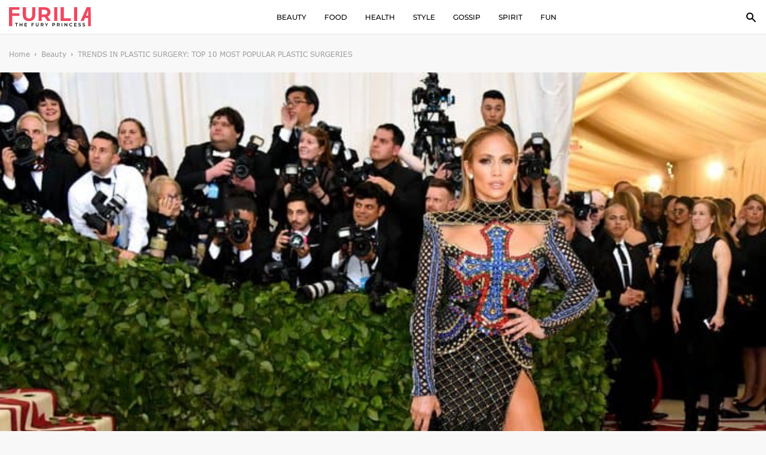

--- FILE ---
content_type: text/html; charset=UTF-8
request_url: https://www.furilia.com/trends-in-plastic-surgery-top-10-most-popular-plastic-surgeries/
body_size: 43573
content:
 <!DOCTYPE html>
<!--[if IE 7]>
<html class="ie ie7" lang="en-GB">
<![endif]-->
<!--[if IE 8]>
<html class="ie ie8" lang="en-GB">
<![endif]-->
<!--[if !(IE 7) & !(IE 8)]><!-->
<html lang="en-GB">
<!--<![endif]-->
<head>
	<meta charset="utf-8">
	<meta name="viewport" content="width=device-width, initial-scale=1, shrink-to-fit=no">
	<link rel="icon" type="image/png" href="https://www.furilia.com/wp-content/uploads/2017/12/F-logo.png">
    <link rel="preconnect" href="https://fonts.gstatic.com">
	

    <script> const IABCatsCustom = {"detail":"No data yet available"};</script>

 	<title>Trends In Plastic Surgery: top 10 most popular plastic surgeries | </title>
	<meta name='robots' content='max-image-preview:large' />
        <style>

            .cis_dark_mode #g_search_wrapper.article__readMore__btn span,
            .cis_dark_mode #g_search_wrapper .entry-summary,
            .cis_dark_mode #g_search_wrapper a,
            .cis_dark_mode #g_search_wrapper p,
            .cis_dark_mode #g_search_wrapper h1{
                color:#fff !important;
            }
            .cis_dark_mode, .cis_cis {
                background: black;
                color: #fff;
            }

        </style>

             <script>
            // Register the service worker
            if ('serviceWorker' in navigator) {
            	navigator.serviceWorker.register('/service-worker.js').then(function(registration) {
                // Registration was successful
                console.log('ServiceWorker registration successful with scope: ', registration.scope);
            }).catch(function(err) {
                // registration failed :(
                	console.log('ServiceWorker registration failed: ', err);
                });
            }
    </script>
    <link rel='dns-prefetch' href='//cdnjs.cloudflare.com' />
<link rel="alternate" type="application/rss+xml" title="Furilia  Entertainment &raquo; Feed" href="https://www.furilia.com/feed/" />
<link rel="alternate" type="application/rss+xml" title="Furilia  Entertainment &raquo; Comments Feed" href="https://www.furilia.com/comments/feed/" />
<link rel="alternate" title="oEmbed (JSON)" type="application/json+oembed" href="https://www.furilia.com/wp-json/oembed/1.0/embed?url=https%3A%2F%2Fwww.furilia.com%2Ftrends-in-plastic-surgery-top-10-most-popular-plastic-surgeries%2F" />
<link rel="alternate" title="oEmbed (XML)" type="text/xml+oembed" href="https://www.furilia.com/wp-json/oembed/1.0/embed?url=https%3A%2F%2Fwww.furilia.com%2Ftrends-in-plastic-surgery-top-10-most-popular-plastic-surgeries%2F&#038;format=xml" />
<style id='wp-img-auto-sizes-contain-inline-css' type='text/css'>
img:is([sizes=auto i],[sizes^="auto," i]){contain-intrinsic-size:3000px 1500px}
/*# sourceURL=wp-img-auto-sizes-contain-inline-css */
</style>
<style id='classic-theme-styles-inline-css' type='text/css'>
/*! This file is auto-generated */
.wp-block-button__link{color:#fff;background-color:#32373c;border-radius:9999px;box-shadow:none;text-decoration:none;padding:calc(.667em + 2px) calc(1.333em + 2px);font-size:1.125em}.wp-block-file__button{background:#32373c;color:#fff;text-decoration:none}
/*# sourceURL=/wp-includes/css/classic-themes.min.css */
</style>
<link rel='stylesheet' id='s-slick-css' href='https://cdnjs.cloudflare.com/ajax/libs/slick-carousel/1.9.0/slick.css?ver=6.9' type='text/css' media='all' />
<script type="text/javascript" src="https://www.furilia.com/wp-content/themes/furilia/js/jquery.min.js?ver=6.9" id="c-min-js-js"></script>
<script type="text/javascript" src="https://www.furilia.com/wp-content/themes/furilia/js/common.js?ver=6.9" id="c-common-js-js"></script>
<script type="text/javascript" src="https://www.furilia.com/wp-content/themes/furilia/js/slick.js?ver=6.9" id="s-slick-js"></script>
<style>/*!
 * Bootstrap Grid v4.1.3 (https://getbootstrap.com/)
 * Copyright 2011-2018 The Bootstrap Authors
 * Copyright 2011-2018 Twitter, Inc.
 * Licensed under MIT (https://github.com/twbs/bootstrap/blob/master/LICENSE)
 */
.container, .container-fluid {
    padding-right: 15px;
    padding-left: 15px;
    margin-right: auto;
    margin-left: auto;
    width: 100%
}

@-ms-viewport {
    width: device-width
}

html {
    box-sizing: border-box;
    -ms-overflow-style: scrollbar
}

*, ::after, ::before {
    box-sizing: inherit
}

@media (min-width: 576px) {
    .container {
        max-width: 100%
    }
}

@media (min-width: 768px) {
    .container {
        max-width: 100%
    }
}

@media (min-width: 992px) {
    .container {
        max-width: 100%
    }
}

@media (min-width: 1200px) {
    .container {
        max-width: 1440px
    }
}

.row {
    display: flex;
    display: -ms-flexbox;
    display: -webkit-flex;
    -webkit-flex-wrap: wrap;
    -ms-flex-wrap: wrap;
    flex-wrap: wrap;
/*    margin-right: -15px;
    margin-left: -15px*/
}

.no-gutters {
    margin-right: 0;
    margin-left: 0
}

.no-gutters > .col, .no-gutters > [class*=col-] {
    padding-right: 0;
    padding-left: 0
}

.col, .col-1, .col-10, .col-11, .col-12, .col-2, .col-3, .col-4, .col-5, .col-6, .col-7, .col-8, .col-9, .col-auto, .col-lg, .col-lg-1, .col-lg-10, .col-lg-11, .col-lg-12, .col-lg-2, .col-lg-3, .col-lg-4, .col-lg-5, .col-lg-6, .col-lg-7, .col-lg-8, .col-lg-9, .col-lg-auto, .col-md, .col-md-1, .col-md-10, .col-md-11, .col-md-12, .col-md-2, .col-md-3, .col-md-4, .col-md-5, .col-md-6, .col-md-7, .col-md-8, .col-md-9, .col-md-auto, .col-sm, .col-sm-1, .col-sm-10, .col-sm-11, .col-sm-12, .col-sm-2, .col-sm-3, .col-sm-4, .col-sm-5, .col-sm-6, .col-sm-7, .col-sm-8, .col-sm-9, .col-sm-auto, .col-xl, .col-xl-1, .col-xl-10, .col-xl-11, .col-xl-12, .col-xl-2, .col-xl-3, .col-xl-4, .col-xl-5, .col-xl-6, .col-xl-7, .col-xl-8, .col-xl-9, .col-xl-auto {
    position: relative;
    width: 100%;
    min-height: 1px;
/*    padding-right: 15px;
    padding-left: 15px*/
}

.col {
    flex-basis: 0;
    flex-grow: 1;
    max-width: 100%
}

.col-auto {
    flex: 0 0 auto;
    width: auto;
    max-width: none
}

.col-1 {
    flex: 0 0 8.3333333333%;
    -webkit-flex: 0 0 8.3333333333%;
    max-width: 8.3333333333%
}

.col-2 {
    flex: 0 0 16.6666666667%;
    -webkit-flex: 0 0 16.6666666667%;
    max-width: 16.6666666667%
}

.col-3 {
    flex: 0 0 25%;
    -webkit-flex: 0 0 25%;
    max-width: 25%
}

.col-4 {
    flex: 0 0 33.3333333333%;
    -webkit-flex: 0 0 33.3333333333%;
    max-width: 33.3333333333%
}

.col-5 {
    flex: 0 0 41.6666666667%;
    -webkit-flex: 0 0 41.6666666667%;
    max-width: 41.6666666667%
}

.col-6 {
    flex: 0 0 50%;
    -webkit-flex: 0 0 50%;
    max-width: 50%
}

.col-7 {
    flex: 0 0 58.3333333333%;
    -webkit-flex: 0 0 58.3333333333%;
    max-width: 58.3333333333%
}

.col-8 {
    flex: 0 0 66.6666666667%;
    -webkit-flex: 0 0 66.6666666667%;
    max-width: 66.6666666667%
}

.col-9 {
    flex: 0 0 75%;
    -webkit-flex: 0 0 75%;
    max-width: 75%
}

.col-10 {
    flex: 0 0 83.3333333333%;
    -webkit-flex: 0 0 83.3333333333%;
    max-width: 83.3333333333%
}

.col-11 {
    flex: 0 0 91.6666666667%;
    -webkit-flex: 0 0 91.6666666667%;
    max-width: 91.6666666667%
}

.col-12 {
    flex: 0 0 100%;
    -webkit-flex: 0 0 100%;
    max-width: 100%
}

.order-first {
    order: -1;
    -webkit-order: -1;
}

.order-last {
    order: 13
}

.order-0 {
    order: 0
}

.order-1 {
    order: 1
}

.order-2 {
    order: 2
}

.order-3 {
    order: 3
}

.order-4 {
    order: 4
}

.order-5 {
    order: 5
}

.order-6 {
    order: 6
}

.order-7 {
    order: 7
}

.order-8 {
    order: 8
}

.order-9 {
    order: 9
}

.order-10 {
    order: 10
}

.order-11 {
    order: 11
}

.order-12 {
    order: 12
}

.offset-1 {
    margin-left: 8.3333333333%
}

.offset-2 {
    margin-left: 16.6666666667%
}

.offset-3 {
    margin-left: 25%
}

.offset-4 {
    margin-left: 33.3333333333%
}

.offset-5 {
    margin-left: 41.6666666667%
}

.offset-6 {
    margin-left: 50%
}

.offset-7 {
    margin-left: 58.3333333333%
}

.offset-8 {
    margin-left: 66.6666666667%
}

.offset-9 {
    margin-left: 75%
}

.offset-10 {
    margin-left: 83.3333333333%
}

.offset-11 {
    margin-left: 91.6666666667%
}

@media (min-width: 576px) {
    .col-sm {
        flex-basis: 0;
        flex-grow: 1;
        max-width: 100%
    }

    .col-sm-auto {
        flex: 0 0 auto;
        -webkit-flex: 0 0 auto;
        width: auto;
        max-width: none
    }

    .col-sm-1 {
        flex: 0 0 8.3333333333%;
        -webkit-flex: 0 0 8.3333333333%;
        max-width: 8.3333333333%
    }

    .col-sm-2 {
        flex: 0 0 16.6666666667%;
        -webkit-flex: 0 0 16.6666666667%;
        max-width: 16.6666666667%
    }

    .col-sm-3 {
        flex: 0 0 25%;
        -webkit-flex: 0 0 25%;
        max-width: 25%
    }

    .col-sm-4 {
        flex: 0 0 33.3333333333%;
        -webkit-flex: 0 0 33.3333333333%;
        max-width: 33.3333333333%
    }

    .col-sm-5 {
        flex: 0 0 41.6666666667%;
        -webkit-flex: 0 0 41.6666666667%;
        max-width: 41.6666666667%
    }

    .col-sm-6 {
        flex: 0 0 50%;
        -webkit-flex: 0 0 50%;
        max-width: 50%
    }

    .col-sm-7 {
        flex: 0 0 58.3333333333%;
        -webkit-flex: 0 0 58.3333333333%;
        max-width: 58.3333333333%
    }

    .col-sm-8 {
        flex: 0 0 66.6666666667%;
        -webkit-flex: 0 0 66.6666666667%;
        max-width: 66.6666666667%
    }

    .col-sm-9 {
        flex: 0 0 75%;
        -webkit-flex: 0 0 75%;
        max-width: 75%
    }

    .col-sm-10 {
        flex: 0 0 83.3333333333%;
        -webkit-flex: 0 0 83.3333333333%;
        max-width: 83.3333333333%
    }

    .col-sm-11 {
        flex: 0 0 91.6666666667%;
        -webkit-flex: 0 0 91.6666666667%;
        max-width: 91.6666666667%
    }

    .col-sm-12 {
        flex: 0 0 100%;
        -webkit-flex: 0 0 100%;
        max-width: 100%
    }

    .order-sm-first {
        order: -1
    }

    .order-sm-last {
        order: 13
    }

    .order-sm-0 {
        order: 0
    }

    .order-sm-1 {
        order: 1
    }

    .order-sm-2 {
        order: 2
    }

    .order-sm-3 {
        order: 3
    }

    .order-sm-4 {
        order: 4
    }

    .order-sm-5 {
        order: 5
    }

    .order-sm-6 {
        order: 6
    }

    .order-sm-7 {
        order: 7
    }

    .order-sm-8 {
        order: 8
    }

    .order-sm-9 {
        order: 9
    }

    .order-sm-10 {
        order: 10
    }

    .order-sm-11 {
        order: 11
    }

    .order-sm-12 {
        order: 12
    }

    .offset-sm-0 {
        margin-left: 0
    }

    .offset-sm-1 {
        margin-left: 8.3333333333%
    }

    .offset-sm-2 {
        margin-left: 16.6666666667%
    }

    .offset-sm-3 {
        margin-left: 25%
    }

    .offset-sm-4 {
        margin-left: 33.3333333333%
    }

    .offset-sm-5 {
        margin-left: 41.6666666667%
    }

    .offset-sm-6 {
        margin-left: 50%
    }

    .offset-sm-7 {
        margin-left: 58.3333333333%
    }

    .offset-sm-8 {
        margin-left: 66.6666666667%
    }

    .offset-sm-9 {
        margin-left: 75%
    }

    .offset-sm-10 {
        margin-left: 83.3333333333%
    }

    .offset-sm-11 {
        margin-left: 91.6666666667%
    }
}

@media (min-width: 768px) {
    .col-md {
        flex-basis: 0;
        -webkit-flex-basis: 0;
        flex-grow: 1;
        -webkit-flex-grow: 1;
        max-width: 100%;
    }

    .col-md-auto {
        flex: 0 0 auto;
        -webkit-flex: 0 0 auto;
        width: auto;
        max-width: none
    }

    .col-md-1 {
        flex: 0 0 8.3333333333%;
        -webkit-flex: 0 0 8.3333333333%;
        max-width: 8.3333333333%
    }

    .col-md-2 {
        flex: 0 0 16.6666666667%;
        -webkit-flex: 0 0 16.6666666667%;
        max-width: 16.6666666667%
    }

    .col-md-3 {
        flex: 0 0 25%;
        -webkit-flex: 0 0 25%;
        max-width: 25%
    }

    .col-md-4 {
        flex: 0 0 33.3333333333%;
        -webkit-flex: 0 0 33.3333333333%;
        max-width: 33.3333333333%
    }

    .col-md-5 {
        flex: 0 0 41.6666666667%;
        -webkit-flex: 0 0 41.6666666667%;
        max-width: 41.6666666667%
    }

    .col-md-6 {
        flex: 0 0 50%;
        -webkit-flex: 0 0 50%;
        max-width: 50%
    }

    .col-md-7 {
        flex: 0 0 58.3333333333%;
        -webkit-flex: 0 0 58.3333333333%;
        max-width: 58.3333333333%
    }

    .col-md-8 {
        flex: 0 0 66.6666666667%;
        -webkit-flex: 0 0 66.6666666667%;
        max-width: 66.6666666667%
    }

    .col-md-9 {
        flex: 0 0 75%;
        -webkit-flex: 0 0 75%;
        max-width: 75%
    }

    .col-md-10 {
        flex: 0 0 83.3333333333%;
        -webkit-flex: 0 0 83.3333333333%;
        max-width: 83.3333333333%
    }

    .col-md-11 {
        flex: 0 0 91.6666666667%;
        -webkit-flex: 0 0 91.6666666667%;
        max-width: 91.6666666667%
    }

    .col-md-12 {
        flex: 0 0 100%;
        -webkit-flex: 0 0 100%;
        max-width: 100%
    }

    .order-md-first {
        order: -1
    }

    .order-md-last {
        order: 13
    }

    .order-md-0 {
        order: 0
    }

    .order-md-1 {
        order: 1
    }

    .order-md-2 {
        order: 2
    }

    .order-md-3 {
        order: 3
    }

    .order-md-4 {
        order: 4
    }

    .order-md-5 {
        order: 5
    }

    .order-md-6 {
        order: 6
    }

    .order-md-7 {
        order: 7
    }

    .order-md-8 {
        order: 8
    }

    .order-md-9 {
        order: 9
    }

    .order-md-10 {
        order: 10
    }

    .order-md-11 {
        order: 11
    }

    .order-md-12 {
        order: 12
    }

    .offset-md-0 {
        margin-left: 0
    }

    .offset-md-1 {
        margin-left: 8.3333333333%
    }

    .offset-md-2 {
        margin-left: 16.6666666667%
    }

    .offset-md-3 {
        margin-left: 25%
    }

    .offset-md-4 {
        margin-left: 33.3333333333%
    }

    .offset-md-5 {
        margin-left: 41.6666666667%
    }

    .offset-md-6 {
        margin-left: 50%
    }

    .offset-md-7 {
        margin-left: 58.3333333333%
    }

    .offset-md-8 {
        margin-left: 66.6666666667%
    }

    .offset-md-9 {
        margin-left: 75%
    }

    .offset-md-10 {
        margin-left: 83.3333333333%
    }

    .offset-md-11 {
        margin-left: 91.6666666667%
    }
}

@media (min-width: 992px) {
    .col-lg {
        flex-basis: 0;
        -webkit-flex-basis: 0;
        flex-grow: 1;
        -webkit-flex-grow: 1;
        max-width: 100%
    }

    .col-lg-auto {
        flex: 0 0 auto;
        -webkit-flex: 0 0 auto;
        width: auto;
        max-width: none
    }

    .col-lg-1 {
        flex: 0 0 8.3333333333%;
        -webkit-flex: 0 0 8.3333333333%;
        max-width: 8.3333333333%
    }

    .col-lg-2 {
        flex: 0 0 16.6666666667%;
        -webkit-flex: 0 0 16.6666666667%;
        max-width: 16.6666666667%
    }

    .col-lg-3 {
        flex: 0 0 25%;
        -webkit-flex: 0 0 25%;
        max-width: 25%
    }

    .col-lg-4 {
        flex: 0 0 33.3333333333%;
        -webkit-flex: 0 0 33.3333333333%;
        max-width: 33.3333333333%
    }

    .col-lg-5 {
        flex: 0 0 41.6666666667%;
        -webkit-flex: 0 0 41.6666666667%;
        max-width: 41.6666666667%
    }

    .col-lg-6 {
        flex: 0 0 50%;
        -webkit-flex: 0 0 50%;
        max-width: 50%
    }

    .col-lg-7 {
        flex: 0 0 58.3333333333%;
        -webkit-flex: 0 0 58.3333333333%;
        max-width: 58.3333333333%
    }

    .col-lg-8 {
        flex: 0 0 66.6666666667%;
        -webkit-flex: 0 0 66.6666666667%;
        max-width: 66.6666666667%
    }

    .col-lg-9 {
        flex: 0 0 75%;
        -webkit-flex: 0 0 75%;
        max-width: 75%
    }

    .col-lg-10 {
        flex: 0 0 83.3333333333%;
        -webkit-flex: 0 0 83.3333333333%;
        max-width: 83.3333333333%
    }

    .col-lg-11 {
        flex: 0 0 91.6666666667%;
        -webkit-flex: 0 0 91.6666666667%;
        max-width: 91.6666666667%
    }

    .col-lg-12 {
        flex: 0 0 100%;
        -webkit-flex: 0 0 100%;
        max-width: 100%
    }

    .order-lg-first {
        order: -1
    }

    .order-lg-last {
        order: 13
    }

    .order-lg-0 {
        order: 0
    }

    .order-lg-1 {
        order: 1
    }

    .order-lg-2 {
        order: 2
    }

    .order-lg-3 {
        order: 3
    }

    .order-lg-4 {
        order: 4
    }

    .order-lg-5 {
        order: 5
    }

    .order-lg-6 {
        order: 6
    }

    .order-lg-7 {
        order: 7
    }

    .order-lg-8 {
        order: 8
    }

    .order-lg-9 {
        order: 9
    }

    .order-lg-10 {
        order: 10
    }

    .order-lg-11 {
        order: 11
    }

    .order-lg-12 {
        order: 12
    }

    .offset-lg-0 {
        margin-left: 0
    }

    .offset-lg-1 {
        margin-left: 8.3333333333%
    }

    .offset-lg-2 {
        margin-left: 16.6666666667%
    }

    .offset-lg-3 {
        margin-left: 25%
    }

    .offset-lg-4 {
        margin-left: 33.3333333333%
    }

    .offset-lg-5 {
        margin-left: 41.6666666667%
    }

    .offset-lg-6 {
        margin-left: 50%
    }

    .offset-lg-7 {
        margin-left: 58.3333333333%
    }

    .offset-lg-8 {
        margin-left: 66.6666666667%
    }

    .offset-lg-9 {
        margin-left: 75%
    }

    .offset-lg-10 {
        margin-left: 83.3333333333%
    }

    .offset-lg-11 {
        margin-left: 91.6666666667%
    }
}

@media (min-width: 1200px) {
    .col-xl {
        flex-basis: 0;
        -webkit-flex-basis: 0;
        -webkit-flex-grow: 1;
        flex-grow: 1;
        max-width: 100%
    }

    .col-xl-auto {
        flex: 0 0 auto;
        -webkit-flex: 0 0 auto;
        width: auto;
        max-width: none
    }

    .col-xl-1 {
        flex: 0 0 8.3333333333%;
        -webkit-flex: 0 0 8.3333333333%;
        max-width: 8.3333333333%
    }

    .col-xl-2 {
        flex: 0 0 16.6666666667%;
        -webkit-flex: 0 0 16.6666666667%;
        max-width: 16.6666666667%
    }

    .col-xl-3 {
        flex: 0 0 25%;
        -webkit-flex: 0 0 25%;
        max-width: 25%
    }

    .col-xl-4 {
        flex: 0 0 33.3333333333%;
        -webkit-flex: 0 0 33.3333333333%;
        max-width: 33.3333333333%
    }

    .col-xl-5 {
        flex: 0 0 41.6666666667%;
        -webkit-flex: 0 0 41.6666666667%;
        max-width: 41.6666666667%
    }

    .col-xl-6 {
        flex: 0 0 50%;
        -webkit-flex: 0 0 50%;
        max-width: 50%
    }

    .col-xl-7 {
        flex: 0 0 58.3333333333%;
        -webkit-flex: 0 0 58.3333333333%;
        max-width: 58.3333333333%
    }

    .col-xl-8 {
        flex: 0 0 66.6666666667%;
        -webkit-flex: 0 0 66.6666666667%;
        max-width: 66.6666666667%
    }

    .col-xl-9 {
        flex: 0 0 75%;
        -webkit-flex: 0 0 75%;
        max-width: 75%
    }

    .col-xl-10 {
        flex: 0 0 83.3333333333%;
        -webkit-flex: 0 0 83.3333333333%;
        max-width: 83.3333333333%
    }

    .col-xl-11 {
        flex: 0 0 91.6666666667%;
        -webkit-flex: 0 0 91.6666666667%;
        max-width: 91.6666666667%
    }

    .col-xl-12 {
        flex: 0 0 100%;
        -webkit-flex: 0 0 100%;
        max-width: 100%
    }

    .order-xl-first {
        order: -1
    }

    .order-xl-last {
        order: 13
    }

    .order-xl-0 {
        order: 0
    }

    .order-xl-1 {
        order: 1
    }

    .order-xl-2 {
        order: 2
    }

    .order-xl-3 {
        order: 3
    }

    .order-xl-4 {
        order: 4
    }

    .order-xl-5 {
        order: 5
    }

    .order-xl-6 {
        order: 6
    }

    .order-xl-7 {
        order: 7
    }

    .order-xl-8 {
        order: 8
    }

    .order-xl-9 {
        order: 9
    }

    .order-xl-10 {
        order: 10
    }

    .order-xl-11 {
        order: 11
    }

    .order-xl-12 {
        order: 12
    }

    .offset-xl-0 {
        margin-left: 0
    }

    .offset-xl-1 {
        margin-left: 8.3333333333%
    }

    .offset-xl-2 {
        margin-left: 16.6666666667%
    }

    .offset-xl-3 {
        margin-left: 25%
    }

    .offset-xl-4 {
        margin-left: 33.3333333333%
    }

    .offset-xl-5 {
        margin-left: 41.6666666667%
    }

    .offset-xl-6 {
        margin-left: 50%
    }

    .offset-xl-7 {
        margin-left: 58.3333333333%
    }

    .offset-xl-8 {
        margin-left: 66.6666666667%
    }

    .offset-xl-9 {
        margin-left: 75%
    }

    .offset-xl-10 {
        margin-left: 83.3333333333%
    }

    .offset-xl-11 {
        margin-left: 91.6666666667%
    }
}</style><style>article,
aside,
figcaption,
figure,
footer,
header,
hgroup,
legend,
main,
nav,
section{display:block}
dd,
legend{margin-bottom:.5rem}
progress,
sub,
sup{vertical-align:baseline}
dl,
ol,
pre,
ul{margin-top:0}
address,
ol li,
pre,
ul li{margin-bottom:15px}
pre,
textarea{overflow:auto}
html,
pre{-ms-overflow-style:scrollbar}
label,
output{display:inline-block}
dl,
label,
ol,
ul{margin-bottom:25px}
input[type=submit],
label,
summary{cursor:pointer}
form,
input,
label,
legend,
select,
textarea{width:100%}
.wp-caption,
iframe,
img,
legend{max-width:100%}
*,
::after,
::before{box-sizing:border-box}
html{font-family:sans-serif;-webkit-text-size-adjust:100%;-ms-text-size-adjust:100%;-webkit-tap-highlight-color:transparent}
body{margin:0;padding:0}
@-ms-viewport{width:device-width}
[tabindex="-1"]:focus{outline:0!important}
abbr[data-original-title],
abbr[title]{-webkit-text-decoration:underline dotted;text-decoration:underline dotted;cursor:help;border-bottom:0}
button{border-radius:0}
button:focus{outline:dotted 1px;outline:-webkit-focus-ring-color auto 5px}
button,
input,
optgroup,
select,
textarea{margin:0;font-family:inherit;font-size:inherit;line-height:inherit}
button,
input{overflow:visible}
button,
select{text-transform:none}
[type=reset],
[type=submit],
button,
html [type=button]{-webkit-appearance:button}
[type=button]::-moz-focus-inner,
[type=reset]::-moz-focus-inner,
[type=submit]::-moz-focus-inner,
button::-moz-focus-inner{padding:0;border-style:none}
input[type=checkbox],
input[type=radio]{box-sizing:border-box;padding:0}
input[type=date],
input[type=datetime-local],
input[type=month],
input[type=time]{-webkit-appearance:listbox}
textarea{resize:vertical;min-height:200px}
fieldset{min-width:0;padding:0;margin:0;border:0}
legend{padding:0;font-size:1.5rem;line-height:inherit;color:inherit;white-space:normal}
[type=number]::-webkit-inner-spin-button,
[type=number]::-webkit-outer-spin-button{height:auto}
[type=search]{outline-offset:-2px;-webkit-appearance:none}
[type=search]::-webkit-search-cancel-button,
[type=search]::-webkit-search-decoration{-webkit-appearance:none}
::-webkit-file-upload-button{font:inherit;-webkit-appearance:button}
summary{display:list-item}
template{display:none}
[hidden]{display:none!important}
address{font-style:normal;line-height:inherit}
ol ol,
ol ul,
ul ol,
ul ul{margin-bottom:0}
dt{font-weight:700}
dd{margin-left:0}
blockquote{margin:0 0 1rem}
b,
strong{font-weight:bolder}
small{font-size:80%}
sub,
sup{position:relative;font-size:75%;line-height:0}
.btn,
img,
svg{vertical-align:middle}
sub{bottom:-.25em}
sup{top:-.5em}
a{background-color:transparent;-webkit-text-decoration-skip:objects;transition: 0.2s linear;}
a:hover{color: #ef4860;transition: 0.2s linear;}
a:not([href]):not([tabindex]),
a:not([href]):not([tabindex]):focus,
a:not([href]):not([tabindex]):hover{color:inherit;text-decoration:none}
a:not([href]):not([tabindex]):focus{outline:0}
figure{margin:0 0 15px}
img{border-style:none;height:auto;}
svg{overflow:hidden}
table{border-collapse:collapse}
caption{padding-top:12px;padding-bottom:12px;text-align:left;caption-side:bottom}
th{text-align:inherit}
.container{
	max-width: 1420px;
	padding-left: 15px;
	padding-right: 15px;
	margin-right: auto;
	margin-left: auto;
}
.adv-text,
.btn,
.c-adv{text-align:center}
.main-inner{margin-top:56px}
.search.search-results .main-inner{margin-bottom: 80px;}
.single .main-inner{margin-top:60px;background-color:#f8f8f8;}
.main-inner .ltext{margin-top:100px}
.search .main-inner .ltext{margin-top:20px}
.error404 .main-inner .ltext{margin-top:0px}
.search .container,
.error404 .container{padding:0;}
.ft_author_l{font-weight:700;margin-left:5px}
.page-title{margin:0 0 30px;font-weight:500}
.grunion-field-wrap{margin-bottom:25px}
.grunion-field-wrap label{margin-bottom:0}
.grunion-field-wrap label span{display:inline-block}
.form-control,
.grunion-field-wrap input,
.grunion-field-wrap textarea{display:block;width:100%;height:39px;padding:5px 12px;line-height:1.5;color:#495057;background-color:#fff;background-clip:padding-box;border:1px solid #ced4da;transition:border-color .15s ease-in-out,box-shadow .15s ease-in-out}
.form-control:focus{border-color:#2a2c2d;box-shadow:0 0 0 3px #31363c5e}
.contact-submit .pushbutton-wide{color:#fff;background:#111;width:auto;padding:0 30px;height:39px;text-transform:uppercase;display:inline-block;font-weight:400;white-space:nowrap;user-select:none;border:1px solid transparent;transition:color .15s ease-in-out,background-color .15s ease-in-out,border-color .15s ease-in-out,box-shadow .15s ease-in-out;cursor:pointer}
.btn{height:39px;text-transform:uppercase;display:inline-block;font-weight:400;white-space:nowrap;-webkit-user-select:none;-moz-user-select:none;-ms-user-select:none;user-select:none;border:1px solid transparent;padding:0 12px;transition:color .15s ease-in-out,background-color .15s ease-in-out,border-color .15s ease-in-out,box-shadow .15s ease-in-out}
.btn:active{box-shadow:0 0 0 .2rem rgba(0,123,255,.5)}
.srch-box form:after{content:'';display:block;clear:both}
.form-group{float:left}
.s-field-1{width:70%}
.s-field-2{width:30%}
.error-msg{color:red;font-size:12px;padding-top:5px;display:none}
.adv-text{font-family:Arial;color:#bbb;font-size:11px;display:block;margin:5px 0}
.c-adv iframe{background:rgba(0,0,0,.36);margin:auto;display:inline-block}
.c-adv{margin:20px 0}
.alignnone,
.cis_added_after .alignnone{margin:25px auto!important;display:block!important}
img.alignnone{width: 100%;}
.aligncenter,
div.aligncenter{display:block;margin:25px auto}
.alignright{float:right;margin:5px 0 20px 20px}
.alignleft{float:left;margin:0 15px 0 0}
a img.alignright{float:right;margin:5px 0 20px 20px}
a img.alignnone{margin:25px auto}
a img.alignleft{float:left;margin:0 15px 0 0}
a img.aligncenter{display:block;margin-left:auto;margin-right:auto}
.wp-caption{background:#fff;padding:0px;text-align:left;margin:25px 0;font-size:11px;font-weight:400;line-height:17px;color:#000}
.wp-caption.alignnone{margin:25px auto}
.wp-caption.aligncenter{margin:0;}
.wp-caption.alignleft{margin:0 15px 0 0}
.wp-caption.alignright{margin:5px 0 20px 20px}
.wp-caption img{border:0;height:auto;margin:0;max-width:100%;padding:0}
.wp-caption-text{padding:5px 0;margin-top:10px;margin-bottom:40px;}
figcaption.wp-caption-text{word-break:break-word;font-size:16px;font-family:Verdana,serif}
.wp-caption p.wp-caption-text{font-size:11px;line-height:17px;margin:0;padding:0 4px 5px}
figure.aligncenter,
figure.alignnone{text-align:left;width: 100% !important;}
figure.alignright{text-align:right}
figure.alignlefet{text-align:left}
.screen-reader-text{border:0;clip:rect(1px,1px,1px,1px);clip-path:inset(50%);height:1px;margin:-1px;overflow:hidden;padding:0;position:absolute!important;width:1px;word-wrap:normal!important}
.screen-reader-text:focus{background-color:#eee;clip:auto!important;clip-path:none;color:#444;display:block;font-size:1em;height:auto;left:5px;line-height:normal;padding:15px 23px 14px;text-decoration:none;top:5px;width:auto;z-index:100000}
.post-col .cis_add_block,
.post-col .cis_add_block_video{text-align:center;position:relative;padding-bottom:15px;display:-webkit-box;display:-moz-box;display:-webkit-flex;display:-ms-flexbox;display:flex;-webkit-justify-content:space-between;justify-content:space-between;-webkit-flex-wrap:wrap;-ms-flex-wrap:wrap;flex-wrap:wrap}
.post-col .cis_add_block .adv-text,
.post-col .cis_add_block_video .adv-text{font-weight:700;margin-bottom:0;background:#dcdcdc;padding-top:8px;width:100%}
.loop_parent article a,
.loop_parent article p span{max-width:100%!important;word-break:break-word;text-transform: capitalize;}
.post-col .cis_bg_wrap{padding-bottom:15px!important}
.post-col .cis_add_block:before,
.post-col .cis_add_block_video:before{content:"";position:absolute;left:15px;right:15px;top:0;height:1px;border-bottom:1px solid #dcdcdc}
.post-col .cis_add_block:after,
.post-col .cis_add_block_video:after{content:"";position:absolute;left:15px;right:15px;bottom:0;height:1px;border-bottom:1px solid #dcdcdc}
.cis_300x600{height:600px;width:300px;margin:0 auto;display:table}
.cis_sidebar_ad{min-height:1000px;min-width:300px;position:relative;margin-bottom:200px!important}
.s_sticky{position:-webkit-sticky;position:sticky;top:115px;transition:top .75s ease-in-out; text-align; center;}
#cis_container_end{position:absolute;bottom:0;height:100px;width:100%}
.side-ads{margin-bottom:200px!important}
.loop_parent{position:relative;max-width: 800px;}
.post-article h2{font-family:Verdana,serif;font-size:28px;font-weight:700;line-height:2;color:#222}
.post-article .adv-text{font-size:11px;text-transform:capitalize;padding-top:0!important}
.hidden{display:none!important}
#cis_sticky_top{position:fixed;top:-100px;left:0;right:0;z-index:9999;background-color:#eee;height:73px;transition:.2s;text-align:center}
#cis_sticky_top>div{width:100%;min-height:50px;text-align:center}
.ft-simple-search h3{margin-bottom:40px;font-size:24px;}
.ft-simple-search{margin-bottom:30px;font-family:'Verdana',sans-serif;}
.ft-simple-search a{color:#000!important;text-decoration:none;font-size:24px;font-family:'Verdana',sans-serif!important;font-weight:400; font-size: 17px ;line-height: 10px ;}
.ft-simple-search h2{    line-height: 25px; margin: 5px 0;}
#g_search_wrapper {margin: 0 !important;}
.ft-simple-search, .ft-simple-search p{font-size: 14px !important;}
.ft-simple-search a:hover{text-decoration:underline}
.ft-simple-search span{font-size:14px;color:#888;font-family:'Open Sans',sans-serif!important}
.ft-simple-search p{font-size:16px;color:#000;margin-bottom:0;font-family:'Open Sans',sans-serif!important}
.ltext{border-bottom:2px solid #ef4860;font-size:14px;color:#fff;display:block;margin-bottom:50px;}
.ltext span{padding:7px 12px 7px;background:#ef4860;display:inline-block;font-size:18px;font-weight:500;}
.wpforms-submit.submit-button{background:#ef4860!important;color:#fff!important;}
.wpforms-submit.submit-button:hover{background-color:#ef4860d4!important;}
div.wpforms-container-full .wpforms-form .wpforms-field-label{margin:0 0 10px 0;}
.block-text{font-size:9px;text-transform:capitalize;margin-bottom:0;display:block}
.cis_add_block,
.cis_add_block_video{width:100%}
#bh_header_sticky_ad{background-color:#eee}
.bh_header_sticky_wrap{width:100%;position:fixed;height:66px;background:#eee;left:0;right:0;bottom:0;z-index:999}
/* Common css */
.d-block{display: block;}
.d-flex{display:flex;}
.display-inlineflex{display:inline-flex;}
.flex-wrap{flex-wrap:wrap;}
.justify-content-space-between{justify-content:space-between;}
.justify-content-flex-start{justify-content:flex-start;}
.justify-content-center{justify-content:center;}
.align-items-center{align-items:center;}
.align-items-end{align-items:end;}
.row-reverse{flex-direction:row-reverse;}
.text-align{text-align:center;}
/* Sidebar */
.post-list-sidebar-content{display:block;background-color:#fff;padding:40px 20px 0 20px;box-shadow:0 0 4px 0 rgb(0 0 0 / 10%);}
.post-list-sidebar-wrap{display:flex;padding-bottom:40px;}
.post-list-image{height:100px;}
.post-list-inner .post-list-image img{width:100%;max-width:100%;}
.post-list-image img{max-width:fit-content;height:100%;object-fit:cover;}
.post-list-content{padding-left:10px;line-height:1.71;text-transform:uppercase;font-family:Verdana,sans-serif;}
.post-list-content p{margin:0px;overflow:hidden;text-overflow:ellipsis;display:-webkit-box;-webkit-line-clamp:3;-webkit-box-orient:vertical;}
.post-list-content p a{font-weight:bold;line-height:1.71; font-family: 'Verdana';font-size: 14px;
    display: block;}
.featured-post-content span.ft-date,
.post-list-content span.ft-date{color:#9e9e9e;font-weight:500;font-size:12px;text-transform:capitalize;font-family:'Verdana';}

.ft-articles-wrap .ft-content-wrap a.postpost-title { font-family: Verdana; font-size: 14px; font-weight: bold; }
.td-post-breadcrumbs span:nth-child(1), .td-post-breadcrumbs span:nth-child(2) {
    text-transform: capitalize;
}
/* Search */
.screen-reader-text{border:0;clip:rect(1px,1px,1px,1px);clip-path:inset(50%);height:1px;margin:-1px;overflow:hidden;padding:0;position:absolute!important;width:1px;word-wrap:normal!important;}
.search-icon-img{background:url(https://www.furilia.com/wp-content/themes/furilia/images/search-icon.png) no-repeat;background-position:0;width:25px;height:25px;}
.header-search-box{cursor:pointer;align-items:center;display:inline-flex;}
.search-box-wrap{position:absolute;left:0;right:0;top:45px;background-color:#fff;transform:translateY(-50%);width:88%;margin-left:auto;z-index:22;}
.search-box{width:calc(100% - 40px);margin-top:0;position:relative;}
.search-box-wrap .search-content .search-box input[type="search"]{border:1px solid #2D407F;padding:11px 10px;outline:none;background:100% center;font-size:18px;background-color:#fff;width:100%;border-radius:5px;}
.search-box-wrap .search-content .search-box input.search-submit{width:50px;position:absolute;top:0px;right:0px;height:100%;border-color:#000;background-color:#000;color:#fff;border:none;border-radius:0 5px 5px 0;cursor:pointer;background-image:url(https://www.furilia.com/wp-content/themes/furilia/images/search-white.png);background-position:13px;background-repeat:no-repeat;font-size:0;}
input[type="search"]{box-shadow:none;border:1px solid;padding:6px 10px;outline:none;background:100% center;font-size:18px;background-color:#fff;width:100%;border-radius:5px;}
.search-submit{background-color:#000;background-image:url(https://www.furilia.com/wp-content/themes/furilia/images/search-white.png);position:absolute;width:56px;background-position:center center;background-repeat:no-repeat;font-size:0px;height:47px;transition:all 0.5s ease 0s;background-size:39%;border:none;cursor:pointer;right:0;}
.search-form{position:relative;display:grid;}
.search-box-wrap .close{position:absolute;top:50%;right:0px;cursor:pointer;z-index:1;transform:translateY(-50%);background-image:url(https://www.furilia.com/wp-content/themes/furilia/images/Home-page-sprite.png);height:30px;width:30px;background-position:-90px -9px;}
.error404 .srch-box{box-shadow:none!important;}
/* Responsive */
@media screen and (max-width:767px){
	.post-col .cis_add_block,
	.post-col .cis_add_block_video{margin-left:-15px;margin-right:-15px;width:auto}
}
@media only screen and (max-width:991px){
	#g-main{padding-top:0px}
	#g-main.no-home{padding-top:0}
	.f-cont .p-05{padding:0}
	.main-inner{margin-top:56px!important}
	.home .main-inner{margin-top:0}
	.ft-post-wrap-full{padding:22px 0px!important}
	span.ft-auth{font-size:12px;font-weight: 600;}
}
@media only screen and (max-width:1450px){
	.search .container,
	.error404 .container{padding:0 15px;}
}
@media only screen and (max-width:600px){
	.logged-in #g-main.g-home,
	.logged-in .category #g-main{margin-top:-31px}
	.category .main-inner{margin-top:60px}
	.author .main-inner,
	.search .main-inner{margin-top:0}
	.home .main-inner{margin-top:30px}
}
@media (max-width:767px){
	#cis_sticky_top.scroll-bottom.enable_sticky{top:0}
	.post-article h2{font-size:20px}
}
@media(min-width:1200px){
	.cis_video_ad{min-height:410px!important;}
	.bh_header_sticky_wrap{display: none;}
}
#g-main{margin: 0 auto; max-width: 1600px;}
body{background: #f8f8f8;}
.page-links-down{display: none !important;}
div.single-content > div.entry-content {
	line-height: 32px !important;
	font-family: Verdana !important;
}


</style><style>body{color:#222;line-height:1.8;font-size:16px;font-family: Verdana,sans-serif;color:#222;}
p{margin:0 0 25px}
h1,
h2,
h3,
h4,
h5,
h6{font-weight:400;line-height:1.3;clear:both}
h1{font-size:41px;margin:30px 0}
h2{font-size:28px;margin:25px 0;font-family: Verdana,sans-serif;font-weight: bold;}
h3{font-size:18px;margin:20px 0}
h4{font-size:18px}
a{color:#000;text-decoration:none}
@media screen and (max-width:991px){
	body{font-size:16px;line-height:32px;}
}
@media screen and (max-width:767px){
	h1{font-size:32px}
}</style><style>@font-face {
    font-family: 'Montserrat';
    src: url('https://www.furilia.com/wp-content/themes/furilia/fonts/Montserrat-Regular.woff2') format('woff2');
    font-weight: 400;
    font-style: normal;
    font-display: swap;
}

@font-face{
    font-family:'Montserrat';
    src:url('https://www.furilia.com/wp-content/themes/furilia/fonts/Montserrat-Medium.woff2') 
    format('woff2'),url('https://www.furilia.com/wp-content/themes/furilia/fonts/Montserrat-Medium.woff') 
    format('woff'),url('https://www.furilia.com/wp-content/themes/furilia/fonts/Montserrat-Medium.ttf') 
    format('truetype');font-weight:500;font-style:normal;font-display:swap;
}

@font-face {
    font-family: 'Montserrat';
    src: url('https://www.furilia.com/wp-content/themes/furilia/fonts/Montserrat-ExtraBold.woff2') format('woff2');
    font-weight: 900;
    font-style: normal;
    font-display: swap;
}

@font-face {
    font-family: 'Inter';
    src: url('https://www.furilia.com/wp-content/themes/furilia/fonts/Inter-Regular.woff2') format('woff2');
    font-weight: 400;
    font-style: normal;
    font-display: swap;
}
@font-face {
    font-family: 'Verdana';
    src: url('https://www.furilia.com/wp-content/themes/furilia/fonts/verdana-bold.woff2') format('woff2'),
        url('https://www.furilia.com/wp-content/themes/furilia/fonts/Verdana-Bold.woff') format('woff'),
        url('https://www.furilia.com/wp-content/themes/furilia/fonts/verdana-bold.ttf') format('truetype');
    font-weight: bold;
    font-style: normal;
    font-display: swap;
}


@font-face {
    font-family: 'Verdana';
    src: url('https://www.furilia.com/wp-content/themes/furilia/fonts/verdana.woff2') format('woff2'),
        url('https://www.furilia.com/wp-content/themes/furilia/fonts/verdana.woff') format('woff'),
        url('https://www.furilia.com/wp-content/themes/furilia/fonts/verdana.ttf') format('truetype');
    font-weight: normal;
    font-style: normal;
    font-display: swap;
}



body{font-family:Verdana,sans-serif}
h3{line-height:1.2223;font-weight:900;margin-bottom:40px;color:#ef4860;font-family:'Montserrat',sans-serif;text-transform:uppercase; }
#g-footer,
.page-nav{font-family:"Inter",sans-serif}


@font-face {
    font-family: 'Montserrat';
    src: url('https://www.furilia.com/wp-content/themes/furilia/fonts/Montserrat-Bold.woff2') format('woff2'),
        url('https://www.furilia.com/wp-content/themes/furilia/fonts/Montserrat-Bold.woff') format('woff'),
        url('https://www.furilia.com/wp-content/themes/furilia/fonts/Montserrat-Bold.ttf') format('truetype');
    font-weight: bold;
    font-style: normal;
    font-display: swap;
}
</style><style>.cis_added_after,
.ft-meta a{position:relative;}
.post-col{max-width:71%;flex:0 0 71%;padding-right:30px}
.g-aside{max-width:25.5%;flex:0 0 25.5%;padding-top:20px;padding-bottom:50px;}
.div#td-main-sidebar{box-shadow:0 0 4px 0 rgb(0 0 0 / 10%);background-color:#fff;}
.post-fimage{max-width:1420px;margin-left:auto;margin-right:auto;position:relative;min-height:800px;background-color:#f1f1f1;}
.post-fimage img{width:100%;height:800px;max-width:100%;object-fit:cover;object-position:50% 0%;}
.a-title{margin:0 0 10px}
.ft-meta{font-family:'Verdana',serif;font-size:12px;display:block;padding:0;}
.ft-meta a{z-index:3;color:#000;text-transform:capitalize;}
.ft-comment,
span.ft-date{color:#9e9e9e;font-family:'Verdana',sans-serif;}
span.ft-comment{font-size:12px;}
#loop_parent .post-fimage{margin-top:45px}
.single .loop_parent h2,
.single .loop_parent h3{font-size:24px !important;color:#000;margin-top:40px;text-align: left !important;}
.post-share{margin:20px 0;padding:0}
.post-share:after{content:'';display:block;clear:both}
.post-share li{float:left;margin:0 5px;width:130px;height:40px;border-radius:0;padding:5px 2.5px;background-color:#565656;text-align:center;border-radius:3.5px;}
.post-share li:first-child{margin-left:0}
.post-share li:last-child{padding-right:0}
.post-share li a{display:block;color:#fff!important;font-size:14px;}
.post-share li a:hover{opacity:.9}
.post-share li a i{font-size:15px;line-height:inherit!important}
.social-logo.facebook,
.fb-color a{background:#516eab}
.social-logo.twitter,
.tw-color a{background:#29c5f6}
.social-logo.pinterest{background:#ca222a}
.social-logo.linkedin{background:#0077b5}
i.fa.fa-facebook::after,
i.fa.fa-twitter::after,
i.fa.fa-pinterest-p::after,
i.fa.fa-linkedin::after{content:"|";color:#cdcdcd;padding:0 10px;}
.li-color a{background:#007bb5}
.g-color a{background:#0077b5}
.p-color a{background:#ca212a}
.page-links-down{text-align:center;display:flex;align-items:center;}
.page-links-down p { margin: 0 !important }
.page-links-down a p.nextPageLink.nxt-cls { display: inline-block; }
.page-links-down a { text-align: center; background: #ef4860; color: #fff; padding: 15px 100px 15px 100px; display: inline-block; font-size: 14px; font-weight: 500; border-radius: 35px; font-family: 'Montserrat', sans-serif; position: relative; }
.page-links-down { max-width: 300px; margin: 0 auto; }
.page-links-down a:hover{background:#000}
.nxt-cls{margin:0}
.new_theme_blur{filter:blur(15px);-webkit-filter:blur(15px);-moz-filter:blur(15px);-o-filter:blur(15px);-ms-filter:blur(15px)}
.new_theme_remove_blur{background:#eee;box-sizing:border-box;margin:-46px 0 0;font:inherit;outline:0;-webkit-appearance:none;-moz-appearance:none;appearance:none;line-height:1.25rem;height:38px;color:#333;border-radius:.188rem;padding:.5rem 1.25rem;font-size:.75rem;font-weight:700;display:block;z-index:20;position:relative;text-shadow:0 .063rem .063rem rgba(0,0,0,.1)!important;border:0;width:250px;text-decoration:none;cursor:pointer}
.new_theme_remove_blur:hover{text-decoration:none!important;background:#d5d4d4}
.cis_add_block div,
.cis_add_block div{max-width:100%}
.instagram-media,
.twitter-tweet{margin-left:0!important;margin-right:0!important}
.post-col .cis_bg_wrap{display:inline-block;padding:0 0 10px;margin:0;width:100%}
.post-col .cis_bg_wrap{background:#dcdcdc}
#bh_header_sticky_ad{bottom:0px!important}
.adv-text{color:#4e4e4e}
.post-col .cis_bg_wrap>div{display:inline-block}
.post-fimage .bg-grey{max-width:961px;padding:30px 30px 0 0;position:absolute;bottom:0;margin-bottom:0; width: 100%;justify-content: flex-start;}
.bg-grey{background-color:#f8f8f8;margin-top:0px;margin-bottom:50px;display:-ms-flexbox;display:-webkit-flex;display:flex;-webkit-box-align:end;-moz-box-align:end;-ms-flex-align:end;-webkit-align-items:flex-end;align-items:flex-end;-webkit-justify-content:center;justify-content:center}
.bg-grey ul.horizontal-list{list-style:none;margin-bottom:0;padding:0;}
.bg-grey .td-categories{padding-bottom:20px;}
.bg-grey ul.horizontal-list a{font-family:'Montserrat',serif;font-size:12px;display:inline-block;color:#fff;margin-bottom:0;padding:1px 5px;background-color:#ef4860;text-transform:uppercase;}
.bg-grey ul.horizontal-list li{display:inline-block;margin-bottom:0}
.bg-grey .a-title.td-post-title{font-family:Verdana,serif;padding:0;font-size:36px;font-weight:bold;font-stretch:normal;font-style:normal;line-height:1.28;letter-spacing:normal;color:#000;text-transform:uppercase;}
.bg-grey ul.horizontal-list{margin-left:0px}
div#single_content_container{padding:0;     max-width: 1420px;}
div#single_content_container .row{margin:0;}
.bg-grey .flex-center{justify-content:start;padding:0;}
.td-post-content iframe{max-width:100%!important;}
.loop_parent > div blockquote.instagram-media{max-width:100%!important;}
.post-article.td-post-content p, .post-article.td-post-content p span, .post-article.td-post-content p strong, .post-article.td-post-content p span b, {
    font-size: 16px !important;line-height: 2;text-transform: capitalize;
}
aside .zox-widget-ad .adsbygoogle > div{width:100%!important;}
.post-article p strong,
.post-article p b span,
.post-article p b{font-size:24px;font-family:'Verdana',sans-serif!important;color:#000;text-transform: capitalize; line-height: normal;}
.post-article p strong span,
.post-article p b span{color:#000!important;}
.post-list-sidebar-content{display:block;background-color:#fff;padding:40px 20px 0 20px;}
.post-list-sidebar-wrap{display:flex;padding-bottom:40px;}
.post-list-image{height:100px;}
.post-list-inner .post-list-image img{width:100%;max-width:100%;}
.post-list-image img{max-width:fit-content;height:100%;object-fit:cover;}
.post-list-content{padding-left:20px;line-height:1.71;text-transform:uppercase;font-family:Verdana,sans-serif;}
.post-list-content p{margin:0px;overflow:hidden;text-overflow:ellipsis;display:-webkit-box;-webkit-line-clamp:3;-webkit-box-orient:vertical;}
.post-list-content p a{font-weight:bold;line-height:1.71; font-family: 'Verdana';}
.post-list-sidebar.Furilia_Must_Read_Widget h3{text-align:left;}
.td-post-breadcrumbs{padding:40px 0;color:#9e9e9e;font-family:'Verdana';font-size:12px;text-transform:uppercase;}
.td-post-breadcrumbs span a:hover{color:#ef4860;transition:0.3s linear;}
.td-post-breadcrumbs span a{color:#9e9e9e;}
.breadcrumbs .container{padding:0;}
.single .social-buttons{display:flex;padding:0;}
.td-post-breadcrumbs span a::after { content: ""; background: url('https://www.furilia.com/wp-content/themes/furilia/images/icon-right.png') no-repeat; height: 10px; width: 10px; display: inline-block; position: relative; left: 0px; margin: 0 0px 0 5px; top: 2px; }
.ft-meta-author strong::after { content: ""; background: url('https://www.furilia.com/wp-content/themes/furilia/images/icon-cancel.png') no-repeat; height: 10px; width: 10px; display: inline-block; position: relative; left: 0px; margin: 0 0 0 5px; top: 2px; }
.ft-comment::before { content: ""; background: url('https://www.furilia.com/wp-content/themes/furilia/images/icon-comment.png') no-repeat; height: 15px; width: 15px; display: inline-block; position: relative; left: 0px; margin: 0 5px; top: 2px; }
.loop_parent { padding: 20px 0; }
.page-links-down a::after { content: ""; background: url(https://www.furilia.com/wp-content/themes/furilia/images/arrow-right.png) no-repeat center/cover; height: 10px; width: 20px; position: absolute; margin-right: 12px; display: block; right: 10px; margin-left: 15px; top: 50%; transform: translateY(-50%); }
#single_content_container .bg-grey .a-title.td-post-title { font-family: Verdana; font-size: 24px; font-weight: bold; }
#single_content_container #td-main-sidebar { flex: none; max-width: 459px; }
.page-links-down a { padding: 16px 0; border-radius: 25px; background-color: #ef4860; width: 100%; font-family: Montserrat; font-size: 14px; font-weight: 500; line-height: normal; text-transform: uppercase !important; }
#single_content_container #loop_parent { padding-bottom: 126px; line-height: 32px; padding-bottom: 126px; font-family: Verdana; font-weight: 400;color: #222; }
#single_content_container .post-fimage img { height: 470px; }
#single_content_container .post-fimage { min-height: 470px; margin-bottom: 20px;position: relative; }
#single_content_container .post-fimage .bg-grey { max-width: 740px; }
#single_content_container .col-lg-7 { max-width: calc(100% - 459px); }
.post-article.td-post-content figure.wp-block-image {
    text-align: center;
}
.single-post-sidebar-ad {
    text-align: center;
    margin-top: 40px;
}
/* Responsive */
@media screen and (max-width:1120px){
	.post-col{max-width:67%;flex:0 0 67%}
	.g-aside{max-width:33%;flex:0 0 33%}
	.bg-grey .a-title.td-post-title{font-size:36px;padding:0 35px}
	.bg-grey .a-title.td-post-title,
	.bg-grey ul.horizontal-list,
	.ft-meta,
	.bg-grey .flex-center{padding:0 15px}
	div#single_content_container{padding:0px 15px;}

	#single_content_container .col-lg-7 { max-width: 70%; }
	#single_content_container #td-main-sidebar { max-width: 30%; }
	.post-fimage .bg-grey { max-width: 70%; }

}
@media screen and (max-width:1450px){
	div#single_content_container{padding:50px 15px;}
	.bg-grey .a-title.td-post-title,
	.bg-grey ul.horizontal-list,
	.ft-meta,
	.bg-grey .flex-center{padding:0 15px;}
	.td-post-breadcrumbs{padding:20px 15px;}
}

@media screen and (max-width:991px){
	.g-aside,
	.post-col{max-width:100%;flex:0 0 100%}
	.post-col{padding-right:15px}
	.bg-grey{margin-top:0;max-height:360px;-webkit-box-align:center;-moz-box-align:center;-ms-flex-align:center;-webkit-align-items:center;align-items:center}
	.bg-grey ul.horizontal-list li a{padding:0 20px}
	.bg-grey .flex-content{margin-bottom:0}
	.post-fimage .bg-grey{display:block;max-width:100%;position:relative;bottom:0;margin-bottom:0;}
	.bg-grey .a-title.td-post-title{font-size:22px;padding:20px;margin-bottom:0;line-height:1.45; padding-top: 13px; padding-bottom: 10px;}
	.ft-meta{padding:0 20px;}
	.bg-grey .td-categories{padding:0 8px;}
	div#single_content_container{padding:0px 15px;}
	.bg-grey .flex-center{justify-content:start;padding:0 15px;}
	.post-share li{margin:10px 5px;width:60px;height:55px;border-radius:0;padding:10px 2.5px;}
	.bg-grey ul.horizontal-list{padding-left:10px;}
	i.fa.fa-facebook::after,
	i.fa.fa-twitter::after,
	i.fa.fa-pinterest-p::after,
	i.fa.fa-linkedin::after{content:unset;}
	.post-share li a span{display:none}
	.post-share li a i{font-size:22px;}
	.post-share{margin:15px 0;}
	.post-article p strong { font-size: 18px; }
	.g-aside { padding-bottom: 0; }
	.post-fimage img { min-height: 400px; }
	.page-links-down a p::after { top: 12px; }
	#single_content_container #td-main-sidebar { max-width: 100%; }
	#single_content_container .col-lg-7 { max-width: 100%; }
	
}
@media (max-width:768px) {
	.bg-grey ul.horizontal-list li a { font-size: 12px; padding: 3px; line-height: normal; }
	.ft-meta{font-size:12px ;    padding: 0 0 10px}
	.bg-grey { margin-top: 0; max-height: 100% }
	.bg-grey ul.horizontal-list{padding-left: 0; padding-bottom: 0;}
	div#single_content_container { word-break: break-word; }
	.post-share li { width: 40px; height: 40px; padding: 0;margin-top: 0; margin-bottom: 0;}
	.post-share li a i { font-size: 17px; line-height: 0px; }
	.post-share li a { display: flex; align-items: center; justify-content: center; height: 100%; }
	#single_content_container .bg-grey .a-title.td-post-title { font-size: 17px; padding-left: 0; padding-right: 0; }
	#single_content_container .post-fimage .bg-grey { max-width: 100%; padding-right: 0; }
	#single_content_container .post-fimage img { min-height: 300px; object-fit: cover; height: 100%; }
	#single_content_container .bg-grey .td-categories { padding: 0; }
	#single_content_container .bg-grey ul.horizontal-list { padding-left: 0; }
	#single_content_container .ft-meta { padding: 0; }
	.post-fimage img { height: 260px; min-height: 100%; }
	.bg-grey ul.horizontal-list li a { font-size: 12px; }
	.bg-grey .a-title.td-post-title { padding: 13px 0 10px; }
	.post-fimage .bg-grey { padding-left: 15px; }
	.bg-grey .td-categories { padding: 0 0 0px; }
	.post-fimage { min-height: auto; }
	.post-list-sidebar.Furilia_Must_Read_Widget h3{text-align: center;}

}
@media (max-width:425px){
	
}
@media (max-width:767px){
	.post-col .cis_bg_wrap,
	.post-col .cis_bg_wrap>div{display:block!important}
}
@media(max-width:767px){
	.post-col .cis_bg_wrap{min-height:280px;}
	.cis_add_block_wrap{min-height:330px;display:flex;align-items:center;margin:-15px -15px 10px;}
	.post-col #loop_parent .cis_add_block,
	#loop_parent .cis_add_block_video{padding:0!important;margin:0!important;width:100%!important;}
}</style><style>.side-ads{text-align:center}
.side-ads iframe{background:rgba(0,0,0,.36);margin:auto;display:inline-block}
.error404 .post-list-sidebar{width:100%;}
.error404 .g-aside{margin-top:0px;margin-bottom: 50px;}
@media only screen and (max-width:991px){
	.g-aside{margin-top:60px}
	.single-post #td-ss-main-sidebar{display:block!important;}
	.g-aside{margin-top:0;margin-bottom:60px;}
}</style><style>.logged-in .scroll-bottom#g-header,
.scroll-bottom#g-header{top:-150px;transition:.2s}
#g-header:after,
.g-menu a:after{content:attr(data-text)/"";height:0;visibility:hidden;overflow:hidden;-webkit-user-select:none;-moz-user-select:none;-ms-user-select:none;user-select:none;pointer-events:none;font-weight:800;}
.g-sub-menu,
.srch-box{border-top:1px solid #515151}
#g-header{font-family:'Montserrat',sans-serif;color:#fff;position:fixed;left:0;right:0;z-index:9999;top:0; max-width: 1600px; margin: 0 auto;}
#g-header:after{clear:both;display:block}
#g-header a{color:#000;text-decoration:none;font-family:'Montserrat',sans-serif;font-size:12px;font-weight:500;font-stretch:normal;font-style:normal;line-height:normal;letter-spacing:normal}
#g-header a:hover{color:#ef4860;font-weight:800;}
.g-logo{margin-right:15px}
.g-logo img{width:137px;height:32px;}
.t-cont{height:30px;font-size:11px}
.top-date{margin-right:30px}
.t-menu li{margin:0 10px}
.b-cont{height:100px;font-size:14px;font-weight:600;text-transform:uppercase}
.op-icon,
/*.srch-btn i{font-size:20px}*/
.ft-right{display:contents}
.g-menu li{margin:0 5px;display:flex;align-items:center}
.g-menu a{display:block;padding:0 20px 0 0;line-height:100px;position:relative}
.g-menu li.menu-item.current-menu-item a{font-weight:800!important;color: #ef4860 !important;}
.g-menu a:hover{color:#ef4860;}
.g-menu a:hover:after{width:100%;background:#111}
.g-sub-menu{display:none;position:absolute;top:100px;background:#000;line-height:normal;min-width:250px}
.g-menu li:hover .g-sub-menu{display:block!important}
.g-menu li:hover .op-icon:before{content:"/f106"}
.g-sub-menu li{margin:0}
.g-sub-menu a{line-height:60px;width:100%;display:block;padding:0 20px}
.g-sub-menu a:hover:after{background:0 0}
.g-sub-menu a:hover{background:#0d0d0d}
.op-icon{line-height:100px;cursor:pointer}
.op-icon:before{content:'/f107'}
.srch-btn{/*display:block;*/cursor:pointer;/*color:#111*/}
.top-cont{transform:translate(0,-200px);z-index:999;transition:.2s;right:0;position:fixed;left:0;top:0}
.top-cont.show{transform:translate(0,100px);transition:.2s}
.srch-box{background:#fff;padding:15px;float:right;width:400px;-webkit-box-shadow:-1px 1px 5px 1px #5c595c;-moz-box-shadow:-1px 1px 5px 1px #5c595c;box-shadow:-1px 1px 5px 1px #5c595c}
.fix-sect{position:absolute}
.bottom-head.bg-white .container.flex-center.b-cont{justify-content:space-between;padding: 0;}
.bottom-head.bg-white, .bottom-head.bg-white .container.flex-center.b-cont {
    height: 56px;
}
.bottom-head.bg-white{
	box-shadow: 0 2px 0 0 #efefef;
}
@media screen and (max-width:1024px){
	#g-header a{font-size:14px}
}
@media screen and (max-width:991px){
	.top-cont{transform:translate(0,-200px);z-index:10;transition:.2s}
	#g-header a{font-size:17px;line-height:51px}
	.top-cont.show{transform:translate(0,60px)}
	.bottom-head.bg-white .container.flex-center.b-cont{justify-content:center;padding:0 15px;position: relative;}
}
@media screen and (max-width:1550px){
	.bottom-head.bg-white .container.flex-center.b-cont{padding:0 15px;position: relative;}
}</style>        <link media="only screen and (max-width: 991px)" rel="stylesheet" href="https://www.furilia.com/wp-content/themes/furilia/css/m-header.css" />
        <style>.no-ofv{top:0!important}
.no-l-st,
.no-l-st li{list-style:none}
.l-reset{margin:0;padding:0}
.l-reset:after{content:'';display:block;clear:both}
.l-reset li{margin-bottom:0}
.flex-center,
.menu-st{display:flex;align-items:center;justify-content:center}
.bg-orange{background:#f77b33}
.bg-black{background:#111}
.bg-white{background:#fff}
.btn-1{color:#fff;background:#ef4860;}
.btn-2{color:#fff;background:#111;width:auto;padding:0 30px}
.jc-spb{justify-content:space-between}
.al-ic{align-items:center}
.p-0{padding:0}
.p-05{padding:.5px}
.mt-80{margin-top:80px}
.dblock{display:block}
.dnone{display:none!important}
.dnone-991{display:none}
.dflex{display:flex}
@media only screen and (min-width:992px){
	.dn-min-992{display:none!important}
}
@media only screen and (max-width:991px){
	.dn-max-991{display:none!important}
}</style><link rel="https://api.w.org/" href="https://www.furilia.com/wp-json/" /><link rel="alternate" title="JSON" type="application/json" href="https://www.furilia.com/wp-json/wp/v2/posts/20876" /><link rel="EditURI" type="application/rsd+xml" title="RSD" href="https://www.furilia.com/xmlrpc.php?rsd" />
<meta name="generator" content="WordPress 6.9" />
<link rel="canonical" href="https://www.furilia.com/trends-in-plastic-surgery-top-10-most-popular-plastic-surgeries/" />
<link rel='shortlink' href='https://www.furilia.com/?p=20876' />
<script type='text/javascript'>window.presslabs = {"home_url":"https:\/\/www.furilia.com"}</script><script type='text/javascript'>
	(function () {
		var pl_beacon = document.createElement('script');
		pl_beacon.type = 'text/javascript';
		pl_beacon.async = true;
		var host = 'https://www.furilia.com';
		if ('https:' == document.location.protocol) {
			host = host.replace('http://', 'https://');
		}
		pl_beacon.src = host + '/' + 'fG4MggViSp2G' + '.js?ts=' + Math.floor((Math.random() * 100000) + 1);
		var first_script_tag = document.getElementsByTagName('script')[0];
		first_script_tag.parentNode.insertBefore(pl_beacon, first_script_tag);
	})();
</script>
		<!-- GA Google Analytics @ https://m0n.co/ga -->
		<script async src="https://www.googletagmanager.com/gtag/js?id=G-28B1M9CCBX"></script>
		<script>
			window.dataLayer = window.dataLayer || [];
			function gtag(){dataLayer.push(arguments);}
			gtag('js', new Date());
			gtag('config', 'G-28B1M9CCBX');
		</script>

	<script>var theme_url = 'https://www.furilia.com/wp-content/themes/furilia';</script><script>function stoggleClass(e,t){var n;elem="string"==typeof e||e instanceof String?document.querySelector(e):e,elem.classList?elem.classList.toggle(t):(0<=(e=(n=elem.className.split(" ")).indexOf(t))?n.splice(e,1):n.push(t),elem.className=n.join(" "))}function saddClass(e,t){elem="string"==typeof e||e instanceof String?document.querySelector(e):e,null!==elem&&(elem.classList?elem.classList.add(t):elem.className+=" "+t)}function sremoveClass(e,t){elem="string"==typeof e||e instanceof String?document.querySelector(e):e,null!==elem&&(elem.classList?elem.classList.remove(t):elem.className=elem.className.replace(new RegExp("(^|\\b)"+t.split(" ").join("|")+"(\\b|$)","gi")," "))}function shasClass(e,t){return elem="string"==typeof e||e instanceof String?document.querySelector(e):e,new RegExp("(\\s|^)"+t+"(\\s|$)").test(elem.className)}function getAttr(e,t){return e.getAttribute(t)}function sfindparent(e,t){for(;(e=e.parentNode)&&e.className.indexOf(t)<0;);return e}function sparents(e,t){for(t=t.toLowerCase();e&&e.parentNode;)if((e=e.parentNode).tagName&&e.tagName.toLowerCase()==t)return e;return null}function sadd_event(e,t,n){if(0!=e.length)for(a=0;a<e.length;a++)if(elem=document.querySelectorAll(e[a]),null!==elem&&elem.length)for(var a=0,o=elem.length;a<o;a++)elem[a].addEventListener(t,n,!1)}function sajax_call(e,t,n,a,o=!1){var r=new XMLHttpRequest;o?(r.open("POST",e,!0),r.setRequestHeader("Content-Type","application/json"),r.send(t)):r.open("GET",e,!0),r.onload=function(){n(r)},r.onerror=function(){a()},o?r.send(t):r.send()}function sajax_call_post(e,t,n,a){var o=new XMLHttpRequest;o.open("POST",e,!0),o.onload=function(){n(o)},o.onerror=function(){a()},o.send(t)}function new_theme_load_more_posts(){null!=load_more_attr_div?(query=load_more_attr_div.value,current_page=load_more_attr_div.getAttribute("data-current_page"),category_id=0!=load_more_attr_div.getAttribute("data-category_id")?load_more_attr_div.getAttribute("data-category_id"):1,max_page=load_more_attr_div.getAttribute("data-max_page"),exclude_ids=load_more_attr_div.getAttribute("data-exclude_ids"),data="action=custom_infinite_scroll_load_more&query="+query+"&current_page="+current_page+"&category_id="+category_id+"&exclude_ids="+exclude_ids,data={action:"custom_infinite_scroll_load_more",query:query,current_page:current_page,category_id:category_id,exclude_ids:exclude_ids},url=ajaxurl,lm_loader.style.display="block",lm_btn_disabled||(lm_btn_disabled=!0,sajax_call(url,data,load_more_success_callback,load_more_error_callback,!0))):console.log("load_more_attr_div not found")}function load_more_success_callback(e){lm_loader.style.display="none",lm_btn_disabled=!1,200<=e.status&&e.status<400&&(e=e.responseText,data=JSON.parse(e),1==data.status&&(wrap_id="posts_wrapper_"+lm_ajax_counter,wrapper=document.getElementById(wrap_id),null==wrapper&&(wrapper=document.createElement("div")),wrapper.innerHTML=data.posts_content,wrapper.setAttribute("id",wrap_id),wrapper.className+="ft-flex",lm_container.appendChild(wrapper),load_more_attr_div.setAttribute("data-current_page",data.page),lm_ajax_counter++),console.log(data,"data"))}function load_more_error_callback(){lm_loader.style.display="none",console.log("error")}function sappend(e,t,n,a){elChild=document.createElement(t),void 0!==n&&(elChild.innerHTML=n),void 0!==a&&saddClass(elChild,a),e.appendChild(elChild)}function sinsertAfter(e,t){t.parentNode.insertBefore(e,t.nextSibling)}function sinsertBefore(e,t){t.parentNode.insertBefore(e,t)}function strigger_event(e){var t=document.createEvent("Event");t.initEvent(e,!0,!0),document.dispatchEvent(t)}function sgetWindow(e){return sisWindow(e)?e:9===e.nodeType&&e.defaultView}function sisWindow(e){return null!=e&&e===e.window}function soffset(e){var t={top:0,left:0},n=e&&e.ownerDocument,a=n.documentElement;return void 0!==e.getBoundingClientRect&&(t=e.getBoundingClientRect()),n=sgetWindow(n),{top:t.top+n.pageYOffset-a.clientTop,left:t.left+n.pageXOffset-a.clientLeft}}String.prototype.trim||(String.prototype.trim=function(){return this.replace(/^[\s\uFEFF\xA0]+|[\s\uFEFF\xA0]+$/g,"")}),"function"!=typeof window.CustomEvent&&(window.CustomEvent=function(e,t){t=t||{bubbles:!1,cancelable:!1,detail:null};var n=document.createEvent("CustomEvent");return n.initCustomEvent(e,t.bubbles,t.cancelable,t.detail),n}),document.addEventListener("DOMContentLoaded",function(e){if("undefined"!=typeof new_theme_url_params){var t=document.querySelectorAll(".horizontal-list a, .g-menu a, .ft-meta-author a, .foot-nav a, .g-logo");for(i=0;i<t.length;i++)t[i].setAttribute("href",t[i].getAttribute("href")+"?"+new_theme_url_params)}lm_ajax_counter=0,lm_btn_disabled=!1,lm_container=document.getElementById("load_more_container"),lm_loader=document.getElementById("ft-loader"),load_more_attr_div=document.getElementById("load_more_attr");let n=document.getElementById("ft-load-more-posts");n&&n.addEventListener("click",new_theme_load_more_posts)}),window.addEventListener("DOMContentLoaded",function(){function e(){var e,t=document.querySelectorAll(".new_theme_blur");for(i=0;i<t.length;++i)shasClass(t[i],"bluradded")||((e=document.createElement("a")).innerHTML="Click To See Image",e.setAttribute("class","new_theme_remove_blur"),unid=Math.floor(1e5*Math.random()+1),e.setAttribute("data-img","bluradded"+unid+i),sinsertAfter(e,t[i]),saddClass(t[i],"bluradded"),saddClass(t[i],"bluradded"+unid+i),e.addEventListener("click",n,!1))}function n(e){e.preventDefault();var t=e.target.getAttribute("data-img");e.target.parentNode.removeChild(e.target),sremoveClass("."+t,"new_theme_blur")}function t(e){var t=e.target.tagName.toLowerCase();return elem="a"!=t?sparents(e.target,"a"):e.target,e.preventDefault(),window.open(elem.getAttribute("href"),"","menubar=no,toolbar=no,resizable=yes,scrollbars=yes,height=600,width=600"),!1}function a(e){sadd_event([".post-share a"],"click",t)}sadd_event([".srch-btn"],"click",function(){stoggleClass(".top-cont","show"),stoggleClass(".srch-btn","close-search")}),sadd_event([".mbm-btn",".dark-ovrl show"],"click",function(){stoggleClass(".mbm-btn","rot-45"),stoggleClass(".g-nav","show"),stoggleClass(".dark-ovrl","show"),stoggleClass("body","ovrf-h"),stoggleClass("#g-header","no-ofv")}),sadd_event([".op-icon"],"click",function(){stoggleClass(".op-icon","cl-icon"),stoggleClass(".g-sub-menu ","dblock")}),document.addEventListener("html_content_loaded",e,!1),e(),document.addEventListener("html_content_loaded",a,!1),a()}),window.addEventListener("DOMContentLoaded",function(){function e(e,t){var n=document.createElement("script");n.type="text/javascript",n.readyState?n.onreadystatechange=function(){"loaded"!=n.readyState&&"complete"!=n.readyState||(n.onreadystatechange=null,t())}:n.onload=function(){t()},n.src=e,document.getElementsByTagName("head")[0].appendChild(n)}observer_api=!1,window.IntersectionObserver?(e(theme_url+"/js/obs-lazy.js",function(){function e(){lazyLoadInstance&&lazyLoadInstance.update()}e(),document.addEventListener("html_content_loaded",e,!1)}),observer_api=!0):e(theme_url+"/js/blazy.min.js",function(){function e(){new Blazy({offset:300})}document.addEventListener("html_content_loaded",e,!1),e()}),console.log(observer_api)}),window.getCookie=function(e){for(var t=e+"=",n=document.cookie.split(";"),a=0;a<n.length;a++){for(var o=n[a];" "==o.charAt(0);)o=o.substring(1);if(0==o.indexOf(t))return o.substring(t.length,o.length)}return""};</script><script>var ajaxurl = 'https://www.furilia.com/wp-admin/admin-ajax.php?cis=1';</script><script></script><script></script><script></script><script></script>	<script>
			</script>
	<script async src="https://pagead2.googlesyndication.com/pagead/js/adsbygoogle.js?client=ca-pub-3988040422564823" crossorigin="anonymous"></script>
<script>//(adsbygoogle = window.adsbygoogle || []).push({});</script>

	

	   <script>
        function create_UUID(){
            var dt = new Date().getTime();
            var uuid = 'xxxxxxxx-xxxx-xxxx-yxxx-xxxxxxxxxxxx'.replace(/[xy]/g, function(c) {
                var r = (dt + Math.random()*16)%16 | 0;
                dt = Math.floor(dt/16);
                return (c=='x' ? r :(r&0x3|0x8)).toString(16);
            });
            return uuid;
        }
        var date = new Date();
        var timestamp = date.getTime();
		   
		const queryString1 = window.location.search;
		const urlParams1 = new URLSearchParams(queryString1);
		var external_id = urlParams1.get('external_id')??null;
   
		if(!external_id){
        	var external_id = create_UUID() + "-" + timestamp;
		}
    </script>

<script>
        !function (f, b, e, v, n, t, s) {
            if (f.fbq) return;
            n = f.fbq = function () {
                n.callMethod ?
                    n.callMethod.apply(n, arguments) : n.queue.push(arguments)
            };
            if (!f._fbq) f._fbq = n;
            n.push = n;
            n.loaded = !0;
            n.version = '2.0';
            n.queue = [];
            t = b.createElement(e);
            t.async = !0;
            t.src = v;
            s = b.getElementsByTagName(e)[0];
            s.parentNode.insertBefore(t, s)
        }(window,
            document, 'script', 'https://connect.facebook.net/en_US/fbevents.js');
        fbq('init', '422239946451914', {"external_id" : external_id});
        fbq('track', 'PageView');
    </script>
    <noscript><img height="1" width="1" style="display:none"
                   src="https://www.facebook.com/tr?id=422239946451914&ev=PageView&noscript=1" /></noscript>
    
	<script>
	
// 	(adsbygoogle = window.adsbygoogle || []).push(function(){console.log('Adset loaded')});
	
// 	 (window.adsbygoogle = window.adsbygoogle || []).push(function () {console.log('loaded')});
	
// 	var cis_adset_interval = setInterval(function(){
// 		console.log('check');
// 		if(document.getElementById("google-anno-sa")){
// 			console.log('Adset loaded', window.adsbygoogle.loaded);
// 			clearInterval(cis_adset_interval);
// // 			window.adsbygoogle.set('onload', function(){console.log(123)});
// 			document.getElementById("google-anno-sa").addEventListener('click',function(){
// 				console.log('click');
// 				if (typeof fbq !== "undefined") {
// 					fbq("trackCustom", 'LPC1');
// 				}

// 			});
// 		}
// 	}, 200);
</script>
<link rel="icon" href="https://www.furilia.com/wp-content/uploads/2017/12/F-logo-110x110.png" sizes="32x32" />
<link rel="icon" href="https://www.furilia.com/wp-content/uploads/2017/12/F-logo-192x192.png" sizes="192x192" />
<link rel="apple-touch-icon" href="https://www.furilia.com/wp-content/uploads/2017/12/F-logo-192x192.png" />
<meta name="msapplication-TileImage" content="https://www.furilia.com/wp-content/uploads/2017/12/F-logo-311x311.png" />
    <!-- Required meta tags -->


<style id='global-styles-inline-css' type='text/css'>
:root{--wp--preset--aspect-ratio--square: 1;--wp--preset--aspect-ratio--4-3: 4/3;--wp--preset--aspect-ratio--3-4: 3/4;--wp--preset--aspect-ratio--3-2: 3/2;--wp--preset--aspect-ratio--2-3: 2/3;--wp--preset--aspect-ratio--16-9: 16/9;--wp--preset--aspect-ratio--9-16: 9/16;--wp--preset--color--black: #000000;--wp--preset--color--cyan-bluish-gray: #abb8c3;--wp--preset--color--white: #ffffff;--wp--preset--color--pale-pink: #f78da7;--wp--preset--color--vivid-red: #cf2e2e;--wp--preset--color--luminous-vivid-orange: #ff6900;--wp--preset--color--luminous-vivid-amber: #fcb900;--wp--preset--color--light-green-cyan: #7bdcb5;--wp--preset--color--vivid-green-cyan: #00d084;--wp--preset--color--pale-cyan-blue: #8ed1fc;--wp--preset--color--vivid-cyan-blue: #0693e3;--wp--preset--color--vivid-purple: #9b51e0;--wp--preset--gradient--vivid-cyan-blue-to-vivid-purple: linear-gradient(135deg,rgb(6,147,227) 0%,rgb(155,81,224) 100%);--wp--preset--gradient--light-green-cyan-to-vivid-green-cyan: linear-gradient(135deg,rgb(122,220,180) 0%,rgb(0,208,130) 100%);--wp--preset--gradient--luminous-vivid-amber-to-luminous-vivid-orange: linear-gradient(135deg,rgb(252,185,0) 0%,rgb(255,105,0) 100%);--wp--preset--gradient--luminous-vivid-orange-to-vivid-red: linear-gradient(135deg,rgb(255,105,0) 0%,rgb(207,46,46) 100%);--wp--preset--gradient--very-light-gray-to-cyan-bluish-gray: linear-gradient(135deg,rgb(238,238,238) 0%,rgb(169,184,195) 100%);--wp--preset--gradient--cool-to-warm-spectrum: linear-gradient(135deg,rgb(74,234,220) 0%,rgb(151,120,209) 20%,rgb(207,42,186) 40%,rgb(238,44,130) 60%,rgb(251,105,98) 80%,rgb(254,248,76) 100%);--wp--preset--gradient--blush-light-purple: linear-gradient(135deg,rgb(255,206,236) 0%,rgb(152,150,240) 100%);--wp--preset--gradient--blush-bordeaux: linear-gradient(135deg,rgb(254,205,165) 0%,rgb(254,45,45) 50%,rgb(107,0,62) 100%);--wp--preset--gradient--luminous-dusk: linear-gradient(135deg,rgb(255,203,112) 0%,rgb(199,81,192) 50%,rgb(65,88,208) 100%);--wp--preset--gradient--pale-ocean: linear-gradient(135deg,rgb(255,245,203) 0%,rgb(182,227,212) 50%,rgb(51,167,181) 100%);--wp--preset--gradient--electric-grass: linear-gradient(135deg,rgb(202,248,128) 0%,rgb(113,206,126) 100%);--wp--preset--gradient--midnight: linear-gradient(135deg,rgb(2,3,129) 0%,rgb(40,116,252) 100%);--wp--preset--font-size--small: 13px;--wp--preset--font-size--medium: 20px;--wp--preset--font-size--large: 36px;--wp--preset--font-size--x-large: 42px;--wp--preset--spacing--20: 0.44rem;--wp--preset--spacing--30: 0.67rem;--wp--preset--spacing--40: 1rem;--wp--preset--spacing--50: 1.5rem;--wp--preset--spacing--60: 2.25rem;--wp--preset--spacing--70: 3.38rem;--wp--preset--spacing--80: 5.06rem;--wp--preset--shadow--natural: 6px 6px 9px rgba(0, 0, 0, 0.2);--wp--preset--shadow--deep: 12px 12px 50px rgba(0, 0, 0, 0.4);--wp--preset--shadow--sharp: 6px 6px 0px rgba(0, 0, 0, 0.2);--wp--preset--shadow--outlined: 6px 6px 0px -3px rgb(255, 255, 255), 6px 6px rgb(0, 0, 0);--wp--preset--shadow--crisp: 6px 6px 0px rgb(0, 0, 0);}:where(.is-layout-flex){gap: 0.5em;}:where(.is-layout-grid){gap: 0.5em;}body .is-layout-flex{display: flex;}.is-layout-flex{flex-wrap: wrap;align-items: center;}.is-layout-flex > :is(*, div){margin: 0;}body .is-layout-grid{display: grid;}.is-layout-grid > :is(*, div){margin: 0;}:where(.wp-block-columns.is-layout-flex){gap: 2em;}:where(.wp-block-columns.is-layout-grid){gap: 2em;}:where(.wp-block-post-template.is-layout-flex){gap: 1.25em;}:where(.wp-block-post-template.is-layout-grid){gap: 1.25em;}.has-black-color{color: var(--wp--preset--color--black) !important;}.has-cyan-bluish-gray-color{color: var(--wp--preset--color--cyan-bluish-gray) !important;}.has-white-color{color: var(--wp--preset--color--white) !important;}.has-pale-pink-color{color: var(--wp--preset--color--pale-pink) !important;}.has-vivid-red-color{color: var(--wp--preset--color--vivid-red) !important;}.has-luminous-vivid-orange-color{color: var(--wp--preset--color--luminous-vivid-orange) !important;}.has-luminous-vivid-amber-color{color: var(--wp--preset--color--luminous-vivid-amber) !important;}.has-light-green-cyan-color{color: var(--wp--preset--color--light-green-cyan) !important;}.has-vivid-green-cyan-color{color: var(--wp--preset--color--vivid-green-cyan) !important;}.has-pale-cyan-blue-color{color: var(--wp--preset--color--pale-cyan-blue) !important;}.has-vivid-cyan-blue-color{color: var(--wp--preset--color--vivid-cyan-blue) !important;}.has-vivid-purple-color{color: var(--wp--preset--color--vivid-purple) !important;}.has-black-background-color{background-color: var(--wp--preset--color--black) !important;}.has-cyan-bluish-gray-background-color{background-color: var(--wp--preset--color--cyan-bluish-gray) !important;}.has-white-background-color{background-color: var(--wp--preset--color--white) !important;}.has-pale-pink-background-color{background-color: var(--wp--preset--color--pale-pink) !important;}.has-vivid-red-background-color{background-color: var(--wp--preset--color--vivid-red) !important;}.has-luminous-vivid-orange-background-color{background-color: var(--wp--preset--color--luminous-vivid-orange) !important;}.has-luminous-vivid-amber-background-color{background-color: var(--wp--preset--color--luminous-vivid-amber) !important;}.has-light-green-cyan-background-color{background-color: var(--wp--preset--color--light-green-cyan) !important;}.has-vivid-green-cyan-background-color{background-color: var(--wp--preset--color--vivid-green-cyan) !important;}.has-pale-cyan-blue-background-color{background-color: var(--wp--preset--color--pale-cyan-blue) !important;}.has-vivid-cyan-blue-background-color{background-color: var(--wp--preset--color--vivid-cyan-blue) !important;}.has-vivid-purple-background-color{background-color: var(--wp--preset--color--vivid-purple) !important;}.has-black-border-color{border-color: var(--wp--preset--color--black) !important;}.has-cyan-bluish-gray-border-color{border-color: var(--wp--preset--color--cyan-bluish-gray) !important;}.has-white-border-color{border-color: var(--wp--preset--color--white) !important;}.has-pale-pink-border-color{border-color: var(--wp--preset--color--pale-pink) !important;}.has-vivid-red-border-color{border-color: var(--wp--preset--color--vivid-red) !important;}.has-luminous-vivid-orange-border-color{border-color: var(--wp--preset--color--luminous-vivid-orange) !important;}.has-luminous-vivid-amber-border-color{border-color: var(--wp--preset--color--luminous-vivid-amber) !important;}.has-light-green-cyan-border-color{border-color: var(--wp--preset--color--light-green-cyan) !important;}.has-vivid-green-cyan-border-color{border-color: var(--wp--preset--color--vivid-green-cyan) !important;}.has-pale-cyan-blue-border-color{border-color: var(--wp--preset--color--pale-cyan-blue) !important;}.has-vivid-cyan-blue-border-color{border-color: var(--wp--preset--color--vivid-cyan-blue) !important;}.has-vivid-purple-border-color{border-color: var(--wp--preset--color--vivid-purple) !important;}.has-vivid-cyan-blue-to-vivid-purple-gradient-background{background: var(--wp--preset--gradient--vivid-cyan-blue-to-vivid-purple) !important;}.has-light-green-cyan-to-vivid-green-cyan-gradient-background{background: var(--wp--preset--gradient--light-green-cyan-to-vivid-green-cyan) !important;}.has-luminous-vivid-amber-to-luminous-vivid-orange-gradient-background{background: var(--wp--preset--gradient--luminous-vivid-amber-to-luminous-vivid-orange) !important;}.has-luminous-vivid-orange-to-vivid-red-gradient-background{background: var(--wp--preset--gradient--luminous-vivid-orange-to-vivid-red) !important;}.has-very-light-gray-to-cyan-bluish-gray-gradient-background{background: var(--wp--preset--gradient--very-light-gray-to-cyan-bluish-gray) !important;}.has-cool-to-warm-spectrum-gradient-background{background: var(--wp--preset--gradient--cool-to-warm-spectrum) !important;}.has-blush-light-purple-gradient-background{background: var(--wp--preset--gradient--blush-light-purple) !important;}.has-blush-bordeaux-gradient-background{background: var(--wp--preset--gradient--blush-bordeaux) !important;}.has-luminous-dusk-gradient-background{background: var(--wp--preset--gradient--luminous-dusk) !important;}.has-pale-ocean-gradient-background{background: var(--wp--preset--gradient--pale-ocean) !important;}.has-electric-grass-gradient-background{background: var(--wp--preset--gradient--electric-grass) !important;}.has-midnight-gradient-background{background: var(--wp--preset--gradient--midnight) !important;}.has-small-font-size{font-size: var(--wp--preset--font-size--small) !important;}.has-medium-font-size{font-size: var(--wp--preset--font-size--medium) !important;}.has-large-font-size{font-size: var(--wp--preset--font-size--large) !important;}.has-x-large-font-size{font-size: var(--wp--preset--font-size--x-large) !important;}
/*# sourceURL=global-styles-inline-css */
</style>
</head>

<body class="wp-singular post-template-default single single-post postid-20876 single-format-standard wp-theme-furilia">

    <header id="g-header">
       
        <div class="bottom-head bg-white">
            <div class="container flex-center b-cont">
                <a href="https://www.furilia.com" class="g-logo">
					<img width="137" height="32" src="https://www.furilia.com/wp-content/themes/furilia/images/furilia-logo.svg" alt="Furilia  Entertainment - The Fury Princess Gossip"/>
                </a>
                <nav class="g-nav">
                    <div class="menu-primary-menu-container"><ul id="menu-primary-menu" class="g-menu menu-st no-l-st l-reset"><li id="menu-item-432" class="menu-item menu-item-type-taxonomy menu-item-object-category current-post-ancestor current-menu-parent current-post-parent menu-item-432"><a href="https://www.furilia.com/category/beauty/">BEAUTY</a></li>
<li id="menu-item-433" class="menu-item menu-item-type-taxonomy menu-item-object-category menu-item-433"><a href="https://www.furilia.com/category/food/">FOOD</a></li>
<li id="menu-item-3526" class="menu-item menu-item-type-taxonomy menu-item-object-category menu-item-3526"><a href="https://www.furilia.com/category/health/">HEALTH</a></li>
<li id="menu-item-431" class="menu-item menu-item-type-taxonomy menu-item-object-category menu-item-431"><a href="https://www.furilia.com/category/style/">STYLE</a></li>
<li id="menu-item-536" class="menu-item menu-item-type-taxonomy menu-item-object-category menu-item-536"><a href="https://www.furilia.com/category/gossip/">GOSSIP</a></li>
<li id="menu-item-436" class="menu-item menu-item-type-taxonomy menu-item-object-category menu-item-436"><a href="https://www.furilia.com/category/spirit/">SPIRIT</a></li>
<li id="menu-item-21769" class="menu-item menu-item-type-taxonomy menu-item-object-category menu-item-21769"><a href="https://www.furilia.com/category/fun/">FUN</a></li>
</ul></div>                </nav>
                <div class="ft-right">

                    <div class="mbm-btn dn-min-992">
                        <span></span>
                        <span></span>
                        <span></span>
                    </div>
                    <span class="srch-btn">
                      <img src="https://www.furilia.com/wp-content/themes/furilia/images/header-search.png">
                      <!-- <i class="fa fa-search"></i> -->
                    </span>
                </div>
            </div>
        </div>
    </header>
    
    <main id="g-main" class="no-home">
  <div  class="main-inner">

    
  <div class="breadcrumbs">
    <div class="container">
        <div class="td-post-breadcrumbs">
                         <span><a href="https://www.furilia.com">Home</a></span> <span><a href="https://www.furilia.com/category/beauty/" >Beauty</a></span> <span>Trends In Plastic Surgery: top 10 most popular plastic surgeries</span>        </div>        
    </div>
 </div>
 


 
    <div class="post-fimage td-post-featured-image2">

            <img class="b-lazy"
         src="https://www.furilia.com/wp-content/uploads/2020/02/Trends-In-Plastic-Surgery.jpg"
         data-src="https://www.furilia.com/wp-content/uploads/2020/02/Trends-In-Plastic-Surgery.jpg"
         width="800"
         height="450"
         alt="Trends In Plastic Surgery: top 10 most popular plastic surgeries"/>
            <div class="bg-grey">
            <div class="flex-content">
                    <div class="td-categories">
        <ul class="horizontal-list">
                                <li><a href="https://www.furilia.com/category/beauty/">Beauty</a></li>
                        </ul>
    </div>
        <h1 class="a-title td-post-title">
        Trends In Plastic Surgery: top 10 most popular plastic surgeries    </h1>
        <span class="ft-meta-author ft-di ft-meta">
        <a href="https://www.furilia.com/author/ben/"><strong>ben</strong></a>  <span class="ft-date">February 23, 2020</span> <span class="ft-comment">0</span>
    </span>
                </div>
        </div>

    </div>

    
        <div class="container" id="single_content_container">
             <div class="row justify-content-space-between">
                <div class="col-lg-7">

                        <div class="social-buttons">
                                <div class="flex-center">
        <ul class="post-share no-l-st">
            <li class="social-logo facebook">
                <a target="_blank"
                   href="http://www.facebook.com/sharer/sharer.php?u=https%3A%2F%2Fwww.furilia.com%2Ftrends-in-plastic-surgery-top-10-most-popular-plastic-surgeries%2F&p[title]=Trends+In+Plastic+Surgery%3A+top+10+most+popular+plastic+surgeries">
                    <i class="fa fa-facebook"></i><span>Facebook</span>
                </a>
            </li>
            <li class="social-logo twitter">
                <a target="_blank"
                   href="https://twitter.com/share?url=https%3A%2F%2Fwww.furilia.com%2Ftrends-in-plastic-surgery-top-10-most-popular-plastic-surgeries%2F&text=Trends+In+Plastic+Surgery%3A+top+10+most+popular+plastic+surgeries">
                    <i class="fa fa-twitter"></i><span>Twitter</span>
                </a>
            </li>
            <li class="social-logo linkedin">
                <a target="_blank"
                   href="https://www.linkedin.com/shareArticle?mini=true&url=https%3A%2F%2Fwww.furilia.com%2Ftrends-in-plastic-surgery-top-10-most-popular-plastic-surgeries%2F&title=Trends+In+Plastic+Surgery%3A+top+10+most+popular+plastic+surgeries">
                    <i class="fa fa-linkedin"></i><span>Linkedin</span>
                </a>
            </li>
            <li class="social-logo pinterest">
                <a target="_blank"
                   href="http://pinterest.com/pin/create/button/?url=https%3A%2F%2Fwww.furilia.com%2Ftrends-in-plastic-surgery-top-10-most-popular-plastic-surgeries%2F&description=Trends+In+Plastic+Surgery%3A+top+10+most+popular+plastic+surgeries">
                    <i class="fa fa-pinterest-p"></i><span>Pinterest</span>
                </a>
            </li>
        </ul>
    </div>
                                </div>

 						                			                			                				<div class="loop_parent" id="loop_parent">
<article id="post-20876" class="cis_post_item_initial post-20876 post type-post status-publish format-standard has-post-thumbnail hentry category-beauty tag-most-popular-plastic-surgeries tag-trends-in-plastic-surgery">
					
				 													
				<div class="post-article td-post-content">
					<div>
<p>Trends In Plastic Surgery: top 10 most popular plastic surgeries. Women are no longer the only adherents of plastic surgery. Men also contribute to the growing popularity of plastics.&nbsp; &ldquo;Furilia&rdquo; decided to understand what kind of plastic surgery is in greatest demand.</p>
<figure id="attachment_20877" aria-describedby="caption-attachment-20877" style="width: 920px" class="wp-caption alignnone"><img fetchpriority="high" decoding="async" class="wp-image-20877 size-full b-lazy pcimg" src="" alt="Trends In Plastic Surgery: top 10 most popular plastic surgeries" width="920" height="600" data-src="https://www.furilia.com/wp-content/uploads/2020/02/1582444506_Trends-in-plastic-surgery-top-10-most-popular-plastic-surgeries.jpg" srcset="https://www.furilia.com/wp-content/uploads/2020/02/1582444506_Trends-in-plastic-surgery-top-10-most-popular-plastic-surgeries.jpg 800w, https://www.furilia.com/wp-content/uploads/2020/02/1582444506_Trends-in-plastic-surgery-top-10-most-popular-plastic-surgeries-300x196.jpg 300w, https://www.furilia.com/wp-content/uploads/2020/02/1582444506_Trends-in-plastic-surgery-top-10-most-popular-plastic-surgeries-768x501.jpg 768w, https://www.furilia.com/wp-content/uploads/2020/02/1582444506_Trends-in-plastic-surgery-top-10-most-popular-plastic-surgeries-60x39.jpg 60w, https://www.furilia.com/wp-content/uploads/2020/02/1582444506_Trends-in-plastic-surgery-top-10-most-popular-plastic-surgeries-480x313.jpg 480w" sizes="(max-width: 920px) 100vw, 920px"><figcaption id="caption-attachment-20877" class="wp-caption-text">Trends In Plastic Surgery: top 10 most popular plastic surgeries</figcaption></figure>
<h2 style="text-align: center;"><strong>1. Liposuction</strong></h2>
<p>There are two types of liposuction, a surgical procedure in which fat is sucked from certain areas of the body to provide a thinner and more elegant silhouette.</p>
<p>In vacuum liposuction, the most popular type of surgery, physiological saline, a drug to narrow <a class="" href="https://www.furilia.com/lower-blood-pressure-in-a-single-minute-treat-a-tumor-and-thoroughly-clean-your-liver-in-a-day-along-with-beets/" target="_blank">blood vessels and anesthetics are injected into the treated</a> area. This fluid, along with fat, is sucked out of the body using small hollow metal tools called cannulas.</p>
<p>With ultrasonic liposuction, fluctuations occur in adipose tissue, turning it into an emulsion, after which damaged fat is <a class="" href="https://www.furilia.com/who-are-celebrities-who-have-removed-their-ribs-trying-to-achieve-an-ideal-body/" target="_blank">removed from the body</a> through cannulas. This method has more risks than vacuum liposuction, including the risk of damage to internal organs. No wonder that ultrasonic liposuction is prohibited in the United States.</p>
<p>The average patient can return to <a class="" href="https://www.furilia.com/6-ways-to-get-rid-of-sadness-before-monday-and-tune-in-to-the-work-week/" target="_blank">work within one to two weeks</a> after surgery.</p>
<h2 style="text-align: center;"><strong>2. Breast augmentation</strong></h2>
<p>Surgical enlargement of the female breast has become extremely popular; more than 350,000 procedures are performed annually in America.</p>
<p>The reasons that patients resort to this operation are different &ndash; some require the usual increase in both the left and right breasts, others require restoration of only one breast, which, for example, is absent due to some injuries, etc. The third is simply necessary asymmetric breast size adjustment. A number of <a class="" href="https://www.furilia.com/we-are-living-the-age-of-aluminium-most-women-with-early-onset-breast-cancer-dont-need-chemotherapy/" target="_blank">women prefer breast</a> augmentation surgery in cases of congenital micromastia. This is a condition where the breast does not develop during puberty.</p>
<p>Silicone implants are becoming increasingly popular. They hold their shape well and give the most realistic sensations of a natural breast.</p>
<p>Most patients need one or two weeks to recover from surgery before they can return to their normal lives. However, the ban on dynamic loads, such as running, etc., can last up to several months.</p>
<figure id="attachment_16065" aria-describedby="caption-attachment-16065" style="width: 920px" class="wp-caption alignnone"><img decoding="async" class="wp-image-16065 size-full b-lazy pcimg" title="Most popular plastic surgeries" src="" alt="Trends In Plastic Surgery: top 10 most popular plastic surgeries" width="920" height="600" data-src="https://www.furilia.com/wp-content/uploads/2020/02/Trends-in-plastic-surgery-top-10-most-popular-plastic-surgeries.jpg"><figcaption id="caption-attachment-16065" class="wp-caption-text">Trends In Plastic Surgery: top 10 most popular plastic surgeries</figcaption></figure>
<div id="readalso_wr"><span style="color: #800080;"><strong><span class="readalso_hd">READ ALSO <a href="https://www.furilia.com/against-plastics-stars-aging-in-a-natural-way/" target="_blank">Against Plastics: Stars, Ageing In a Natural Way</a></span></strong></span></div>
<h2 style="text-align: center;"><strong>3. Eyelid plastic surgery (blepharoplasty)</strong></h2>
<p>Plastic eyelids can be performed for several reasons. Firstly, changing the shape of the eyelids and the cut of the eyes can be the patient&rsquo;s desire, and secondly, drooping skin of the eyelids can interfere with the normal vision of the world and cause visual impairment.</p>
<p>The accumulation of adipose tissue under the eyes, causing the appearance of &ldquo;bags&rdquo;, is eliminated with blepharoplasty of the lower eyelid.</p>
<p>The average recovery term after this operation is about ten days, and edema becomes less noticeable within a week.</p>
<h2 style="text-align: center;"><strong>4. Abdominoplasty</strong></h2>
<p>Abdominoplasty, known as a tummy tuck, removes excess wrinkled, sagging skin and excess body fat from the abdomen.</p>
<p>This operation is becoming increasingly popular, especially among women who have an excess of loose skin in the abdomen after pregnancy or, for example, with sudden weight loss and loss of large amounts of fat mass. Skin flaps in this case form folds that can only be removed surgically.</p>
<p>Most patients return to their usual lifestyle and ability to work in 3-5 weeks.</p>
<h2 style="text-align: center;"><strong>5. Breast reduction</strong></h2>
<p>Women with very heavy or excessively large breasts often experience difficulties, suffer from chronic back pain and poor posture. An operation to reduce the size and weight of the breast will help get rid of these problems.</p>
<p>Most patients return to work within two weeks after surgery. Bans on sports can last from 3 months to six months.</p>
<h2 style="text-align: center;"><strong>6. Rhinoplasty</strong></h2>
<p>Rhinoplasty changes the nose and harmoniously fits it into the overall picture of the face. The surgeon can reduce the size of the nose, completely change its shape, eliminate all the humps, etc. In some cases, breathing can be improved by surgery, for example, when the nasal septum of the patient is curved.</p>
<p>Any postoperative traces most often disappear within the next 10-14 days.</p>
<div id="readalso_wr"><span style="color: #800080;"><strong>READ MORE <a href="https://www.furilia.com/who-are-celebrities-who-have-removed-their-ribs-trying-to-achieve-an-ideal-body/" target="_blank">WHO Are Celebrities Who Have Removed Their Ribs Trying To Achieve An Ideal Body!</a></strong></span></div>
<h2 style="text-align: center;"><strong>7. Ritidectomy</strong></h2>
<p>Ritidectomy, or circular facelift, is the surgical removal of age-related changes in facial skin. Ritidectomy not only tightens the skin of the face, giving it a younger look, but also smoothes deep wrinkles and minimizes any sagging.</p>
<p>Swelling, bruising, bruising, and various redness are normal postoperative outcomes. Postoperative rehabilitation takes from 7 to 15 days, depending on the condition of the patient.</p>
<h2 style="text-align: center;"><strong>8. Breast Lift</strong></h2>
<p>Sagging breasts, which we often call &ldquo;spaniel ears,&rdquo; will take on their <a class="" href="https://www.furilia.com/breast-will-say-thank-you-5-tips-for-a-beautiful-breast/" target="_blank">beautiful elastic appearance after a breast</a> lift operation.</p>
<p>Most often, this operation is required after a significant reduction in weight or pregnancy and breastfeeding.</p>
<p>Some women &ldquo;kill two birds with one stone&rdquo; and combine a lift with breast augmentation.</p>
<p>After 5-7 days after the operation, you can return to your usual lifestyle.</p>
<h2 style="text-align: center;"><strong>9. Forehead lift</strong></h2>
<p>Like a facelift, this operation tightens the skin of the forehead, to eliminate horizontal wrinkles, sagging, sagging skin in the temporal zone and corners of the eyes and not only. Eyebrows are also raised for a more &ldquo;lively&rdquo; and younger appearance of the patient.</p>
<p>The recovery period is 2-3 weeks.</p>
<h2 style="text-align: center;"><strong>10. Gynecomastia Removal</strong></h2>
<p>Removing gynecomastia is to eliminate the effeminate breast in men. A similar phenomenon occurs as a result of hormonal disorders or after systemic use, for example, steroids.</p>
<p>Men with very large &ldquo;female&rdquo; breasts may need a longer operation in combination with the elimination of excess skin.</p>
<p>Surgeons usually make incisions around the teat line. After restoration and healing of the corrected area, the patient can walk without a shirt calmly and without hesitation, the scars will not be noticeable.</p>
<p>It will be possible to return to work after surgery in 7-14 days.</p>
<p>featured image on racked.com</p>
<div id="readalso_wr"><span style="color: #800080;"><strong><span class="readalso_hd">READ <a href="https://www.furilia.com/in-the-race-for-beauty-standards-celebrities-with-unsuccessful-breast-reconstruction/" target="_blank">In The Race For Beauty Standards: Celebrities With Unsuccessful Breast Reconstruction&hellip;</a></span></strong></span></div>
<div></div>
</div>
<div></div>
<div><span style="color: #800080;"><strong>DON&rsquo;T MISS <a href="https://www.furilia.com/i-never-would-have-thought-8-pairs-of-celebrities-who-are-the-same-age/" target="_blank">I Never Would Have Thought! 8 Pairs of Celebrities Who Are The Same Age &hellip;</a></strong></span></div>
        <div class="page-links-down">
                            <a href="https://www.furilia.com/celebrities-who-have-unexpected-skeletons-in-the-closet-murderous-love-suicides-in-celebrity-couples/" target="_blank"><p class="nextPageLink  nxt-cls"> NEXT
                        </p></a>
                    </div>
        
				</div>
				
			</article>


	</div>

                			                
                		 
                </div>
                <div class="col-lg-3 g-aside td-main-sidebar" id="td-main-sidebar">
                    <aside class="td-ss-main-sidebar" id="td-ss-main-sidebar">
                                            <div id="furilia_most_read_widget-2" class="post-list-sidebar Furilia_Must_Read_Widget"><h3>Must Read</h3>
		<div class="post-list-sidebar-content ">

			
										<div class="post-list-sidebar-wrap">
	                        <div class="post-list-image">
	                            <a href="https://www.furilia.com/10-daily-habits-that-instantly-improve-your-quality-of-life/" title="10 Daily Habits That Instantly Improve Your Quality of Life">
	                                <img width="100" height="100" class="b-lazy" src="https://www.furilia.com/wp-content/uploads/2025/11/1763831458_gemini_imagen4_20251122_162832_973109-100x100.jpg" data-src="https://www.furilia.com/wp-content/uploads/2025/11/1763831458_gemini_imagen4_20251122_162832_973109-100x100.jpg" alt="10 Daily Habits That Instantly Improve Your Quality of Life"/>
	                            </a>
	                        </div>                            
	                        <div class="post-list-content">
	                          <p><a href="https://www.furilia.com/10-daily-habits-that-instantly-improve-your-quality-of-life/">10 Daily Habits That Instantly Improve Your Quality of Life</a></p>
	                          <div class="ft-meta-wrap"><span class="ft-date">November 26, 2025</span></div>
	                        </div>                                          
                       </div>
						
											<div class="post-list-sidebar-wrap">
	                        <div class="post-list-image">
	                            <a href="https://www.furilia.com/what-to-do-when-you-feel-out-of-balance-in-daily-life/" title="What to Do When You Feel Out of Balance in Daily Life">
	                                <img width="100" height="100" class="b-lazy" src="https://www.furilia.com/wp-content/uploads/2025/11/1763831283_article_ai_6921ed0699a54-100x100.jpg" data-src="https://www.furilia.com/wp-content/uploads/2025/11/1763831283_article_ai_6921ed0699a54-100x100.jpg" alt="What to Do When You Feel Out of Balance in Daily Life"/>
	                            </a>
	                        </div>                            
	                        <div class="post-list-content">
	                          <p><a href="https://www.furilia.com/what-to-do-when-you-feel-out-of-balance-in-daily-life/">What to Do When You Feel Out of Balance in Daily Life</a></p>
	                          <div class="ft-meta-wrap"><span class="ft-date">November 25, 2025</span></div>
	                        </div>                                          
                       </div>
						
											<div class="post-list-sidebar-wrap">
	                        <div class="post-list-image">
	                            <a href="https://www.furilia.com/why-quarterbacks-define-the-games-legacy/" title="Why Quarterbacks Define the Game’s Legacy">
	                                <img width="100" height="100" class="b-lazy" src="https://www.furilia.com/wp-content/uploads/2025/11/1763485148_gemini_imagen4_20251117_133437_682130-100x100.jpg" data-src="https://www.furilia.com/wp-content/uploads/2025/11/1763485148_gemini_imagen4_20251117_133437_682130-100x100.jpg" alt="Why Quarterbacks Define the Game’s Legacy"/>
	                            </a>
	                        </div>                            
	                        <div class="post-list-content">
	                          <p><a href="https://www.furilia.com/why-quarterbacks-define-the-games-legacy/">Why Quarterbacks Define the Game’s Legacy</a></p>
	                          <div class="ft-meta-wrap"><span class="ft-date">November 24, 2025</span></div>
	                        </div>                                          
                       </div>
						
											<div class="post-list-sidebar-wrap">
	                        <div class="post-list-image">
	                            <a href="https://www.furilia.com/why-gut-health-affects-everything-from-mood-to-weight/" title="Why Gut Health Affects Everything from Mood to Weight">
	                                <img width="100" height="100" class="b-lazy" src="https://www.furilia.com/wp-content/uploads/2025/11/1763488192_gemini_imagen4_20251117_134027_651695-100x100.jpg" data-src="https://www.furilia.com/wp-content/uploads/2025/11/1763488192_gemini_imagen4_20251117_134027_651695-100x100.jpg" alt="Why Gut Health Affects Everything from Mood to Weight"/>
	                            </a>
	                        </div>                            
	                        <div class="post-list-content">
	                          <p><a href="https://www.furilia.com/why-gut-health-affects-everything-from-mood-to-weight/">Why Gut Health Affects Everything from Mood to Weight</a></p>
	                          <div class="ft-meta-wrap"><span class="ft-date">November 23, 2025</span></div>
	                        </div>                                          
                       </div>
						
											<div class="post-list-sidebar-wrap">
	                        <div class="post-list-image">
	                            <a href="https://www.furilia.com/15-foods-that-naturally-lower-stress/" title="15 Foods That Naturally Lower Stress">
	                                <img width="100" height="100" class="b-lazy" src="https://www.furilia.com/wp-content/uploads/2025/11/1763643491_gemini_imagen4_20251117_134742_535555-100x100.jpg" data-src="https://www.furilia.com/wp-content/uploads/2025/11/1763643491_gemini_imagen4_20251117_134742_535555-100x100.jpg" alt="15 Foods That Naturally Lower Stress"/>
	                            </a>
	                        </div>                            
	                        <div class="post-list-content">
	                          <p><a href="https://www.furilia.com/15-foods-that-naturally-lower-stress/">15 Foods That Naturally Lower Stress</a></p>
	                          <div class="ft-meta-wrap"><span class="ft-date">November 22, 2025</span></div>
	                        </div>                                          
                       </div>
						
								
		</div>
	</div>                                        						
						
                    </aside>
					<div id='FU_Sidebar' class="s_sticky"></div>
                </div>
				 
            </div>
        </div>

</div><!-- .main-inner -->
</main>

 <footer id="g-footer">
 		<!--div class="bh_header_sticky_wrap">
			<div id="bh_header_sticky_ad1">
				<div class="cis_add_block" style="margin: 0;padding: 0;">
					<span class="block-text" style="color: #333;">Advertisement</span>
					<div id="FU_Sticky_Mobile"></div>
				</div>
			</div>
		</div--> 

        <div class="container">
            <div class="row">
                <div class="col-md-4">
                    <span class="cp">
                    © 2026 - Spike Media Property
                </span>
                </div>
                <div class="col-md-8">
                    <div class="menu-footer-menu-container"><ul id="menu-footer-menu" class="foot-nav l-reset no-l-st menu-st f-menu"><li id="menu-item-434" class="menu-item menu-item-type-custom menu-item-object-custom menu-item-434"><a href="/">Home</a></li>
<li id="menu-item-437" class="menu-item menu-item-type-post_type menu-item-object-page menu-item-437"><a href="https://www.furilia.com/contact-us/">Contact us</a></li>
<li id="menu-item-616" class="menu-item menu-item-type-post_type menu-item-object-page menu-item-privacy-policy menu-item-616"><a rel="privacy-policy" href="https://www.furilia.com/privacy-policy/">Privacy Policy</a></li>
<li id="menu-item-853" class="menu-item menu-item-type-post_type menu-item-object-page menu-item-853"><a href="https://www.furilia.com/terms-of-use/">Terms of Use</a></li>
<li id="menu-item-7622" class="menu-item menu-item-type-post_type menu-item-object-page menu-item-7622"><a href="https://www.furilia.com/dmca/">DMCA</a></li>
</ul></div>                </div>
            </div>
        </div>
    </footer>
	<div class="container top-cont">
        <div class="srch-box">
            <form role="search" class="searchform" action="https://www.furilia.com">
                <div class="form-group s-field-1">
                    <input  placeholder="Search..." type="text" name="s" autocomplete="off" autocorrect="off" autocapitalize="off" class="form-control">
                    <div class="error-msg">Error</div>
                </div>
                <div class="form-group s-field-2">
                    <input value="Search"  type="submit" class="btn btn-1">
                </div>
            </form>
        </div>
    </div>
    <div class="dark-ovrl"></div>
    		 <div id="cis_sticky_top">
		<span class="block-text">Advertisement</span>
		<div id="HC_Top_Sticky"></div>
	</div>
    <script type="speculationrules">
{"prefetch":[{"source":"document","where":{"and":[{"href_matches":"/*"},{"not":{"href_matches":["/wp-*.php","/wp-admin/*","/wp-content/uploads/*","/wp-content/*","/wp-content/plugins/*","/wp-content/themes/furilia/*","/*\\?(.+)"]}},{"not":{"selector_matches":"a[rel~=\"nofollow\"]"}},{"not":{"selector_matches":".no-prefetch, .no-prefetch a"}}]},"eagerness":"conservative"}]}
</script>
            <script type="text/javascript" charset="utf-8">

                                var pageOptions = {
                    "pubId": "partner-pub-3988040422564823", // Make sure this is the correct client ID!
                    "styleId": "8721026093",
                    "adsafe": "low",
                    "relatedSearchTargeting": "content",
                    "referrerAdCreative": "",
                    "query": "",
                    "resultsPageBaseUrl": "https://www.furilia.com/?atc=1&dark_mode=&styleID=8721026093&s=&channel=&n=5", // Enter the base url for your results page
                    "resultsPageQueryParam": "", // (Default to "q") Matches the param denoting the query on the search page
                };
                
                
                var rsblock1 = {
                    "container": "relatedsearches1",
                    "relatedSearches": 5                };
                var rsblock2 = {
                    "container": "relatedsearches2",
                    "relatedSearches": 5
                };
                // console.log(pageOptions, 'ssssssssss', rsblock1);

                //_googCsa('relatedsearch', pageOptions, rsblock1);

            </script>
            <script>jQuery('.ft-home-first.mobile .slider-for .featured-post-inner:last-child').remove();</script>
        <script>
        WebFontConfig = {
            google: {
                families: ['Alegreya:ital,wght@0,500;0,700;0,800;0,900;1,400;1,500;1,700;1,800;1,900','Oswald','Open Sans'],
				display: 'swap'
            }
        };
        (function(d) {
            var wf = d.createElement('script'), s = d.scripts[0];
            wf.src = 'https://ajax.googleapis.com/ajax/libs/webfont/1.6.26/webfont.js';
            wf.async = true;
            s.parentNode.insertBefore(wf, s);
        })(document);
    </script>
    <style>#g-footer,
#g-footer a{color:#fff}
#g-footer{background-color:#0d0d0d;padding:10px 0;font-size:12px;font-weight:400;position:relative;z-index:999;line-height:2;}
#g-footer a:hover{color:#ef4860}
.f-menu{float:right}
.f-menu li{margin:0 10px}
@media only screen and (max-width:767px){
	#g-footer{text-align:center}
	.f-menu{float:none;justify-content:center;}
	.f-menu li{margin:0 5px}
	#g-footer.page-footer{padding-bottom:65px}
	.f-menu{    flex-wrap: wrap;}
	#g-footer .row {
    flex-direction: column-reverse;
}
}</style><style>/*!
 *  Font Awesome 4.7.0 by @davegandy - http://fontawesome.io - @fontawesome
 *  License - http://fontawesome.io/license (Font: SIL OFL 1.1, CSS: MIT License)
 */@font-face{font-family:FontAwesome;src:url([data-uri]) format('woff');font-weight:400;font-style:normal}.fa{display:inline-block;font-family:FontAwesome!important;font-style:normal;font-weight:400;font-variant:normal;font-size:14px;line-height:1;text-rendering:auto;-webkit-font-smoothing:antialiased;-moz-osx-font-smoothing:grayscale}.fa-envelope-o:before{content:'\e800'}.fa-star:before{content:'\e801'}.fa-search:before{content:'\e802'}.fa-star-o:before{content:'\e803'}.fa-check:before{content:'\e804'}.fa-user:before{content:'\e805'}.fa-close:before{content:'\e806'}.fa-home:before{content:'\e807'}.fa-clock-o:before{content:'\e808'}.fa-download:before{content:'\e809'}.fa-video-camera:before{content:'\e80a'}.fa-play:before{content:'\e80b'}.fa-pause:before{content:'\e80c'}.fa-eye:before{content:'\e80d'}.fa-thumbs-up:before{content:'\e80e'}.fa-phone:before{content:'\e80f'}.fa-caret-down:before{content:'\e810'}.fa-caret-up:before{content:'\e811'}.fa-caret-left:before{content:'\e812'}.fa-caret-right:before{content:'\e813'}.fa-chevron-down:before{content:'\e814'}.fa-chevron-left:before{content:'\e815'}.fa-chevron-right:before{content:'\e816'}.fa-chevron-up:before{content:'\e817'}.fa-down-big:before{content:'\e818'}.fa-left-big:before{content:'\e819'}.fa-right-big:before{content:'\e81a'}.fa-up-big:before{content:'\e81b'}.fa-external-link:before{content:'\f08e'}.fa-phone-square:before{content:'\f098'}.fa-twitter:before{content:'\f099'}.fa-facebook:before{content:'\f09a'}.fa-rss:before{content:'\f09e'}.fa-bars:before{content:'\f0c9'}.fa-google-plus:before{content:'\f0d5'}.fa-linkedin:before{content:'\f0e1'}.fa-comment-o:before{content:'\f0e5'}.fa-angle-left:before{content:'\f104'}.fa-angle-right:before{content:'\f105'}.fa-angle-up:before{content:'\f106'}.fa-angle-down:before{content:'\f107'}.fa-quote-left:before{content:'\f10d'}.fa-quote-right:before{content:'\f10e'}.fa-angle-circled-left:before{content:'\f137'}.fa-angle-circled-right:before{content:'\f138'}.fa-angle-circled-up:before{content:'\f139'}.fa-angle-circled-down:before{content:'\f13a'}.fa-ellipsis-h:before{content:'\f141'}.fa-ellipsis-v:before{content:'\f142'}.fa-thumbs-up-alt:before{content:'\f164'}.fa-youtube:before{content:'\f167'}.fa-youtube-play:before{content:'\f16a'}.fa-instagram:before{content:'\f16d'}.fa-git-squared:before{content:'\f1d2'}.fa-git:before{content:'\f1d3'}.fa-share-alt:before{content:'\f1e0'}.fa-pinterest-p:before{content:'\f231'}.fa-user-times:before{content:'\f235'}.fa-commenting:before{content:'\f27a'}.fa-commenting-o:before{content:'\f27b'}.fa-user-o:before{content:'\f2c0'}</style></body>
</html>

--- FILE ---
content_type: text/html; charset=utf-8
request_url: https://www.google.com/recaptcha/api2/aframe
body_size: 267
content:
<!DOCTYPE HTML><html><head><meta http-equiv="content-type" content="text/html; charset=UTF-8"></head><body><script nonce="XhzOBO9u-YZGg_E1s9LuaA">/** Anti-fraud and anti-abuse applications only. See google.com/recaptcha */ try{var clients={'sodar':'https://pagead2.googlesyndication.com/pagead/sodar?'};window.addEventListener("message",function(a){try{if(a.source===window.parent){var b=JSON.parse(a.data);var c=clients[b['id']];if(c){var d=document.createElement('img');d.src=c+b['params']+'&rc='+(localStorage.getItem("rc::a")?sessionStorage.getItem("rc::b"):"");window.document.body.appendChild(d);sessionStorage.setItem("rc::e",parseInt(sessionStorage.getItem("rc::e")||0)+1);localStorage.setItem("rc::h",'1768821207669');}}}catch(b){}});window.parent.postMessage("_grecaptcha_ready", "*");}catch(b){}</script></body></html>